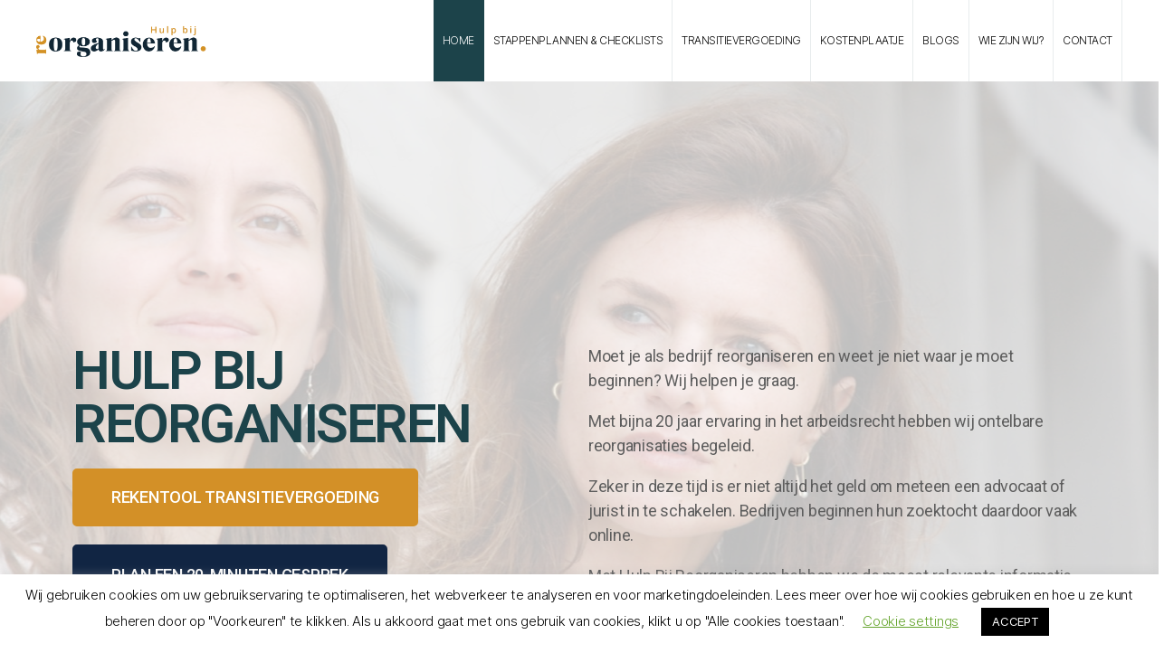

--- FILE ---
content_type: text/html; charset=UTF-8
request_url: https://hulpbijreorganiseren.nl/
body_size: 12673
content:
<!DOCTYPE html>

<html class="no-js" lang="nl">

	<head>

		<meta charset="UTF-8">
		<meta name="viewport" content="width=device-width, initial-scale=1.0" >

		<link rel="profile" href="https://gmpg.org/xfn/11">

		
	<!-- This site is optimized with the Yoast SEO plugin v15.0 - https://yoast.com/wordpress/plugins/seo/ -->
	<title>HOME - Hulp bij Reorganisatie | hulpbijreorganiseren.nl</title>
	<meta name="robots" content="index, follow, max-snippet:-1, max-image-preview:large, max-video-preview:-1" />
	<link rel="canonical" href="https://hulpbijreorganiseren.nl/" />
	<meta property="og:locale" content="nl_NL" />
	<meta property="og:type" content="website" />
	<meta property="og:title" content="HOME - Hulp bij Reorganisatie | hulpbijreorganiseren.nl" />
	<meta property="og:description" content="HULP BIJ REORGANISEREN REKENTOOL TRANSITIEVERGOEDING PLAN EEN 20-MINUTEN GESPREK Moet je als bedrijf reorganiseren en weet je niet waar je moet beginnen? Wij helpen je graag. Met bijna 20 jaar ervaring in het arbeidsrecht hebben wij ontelbare reorganisaties begeleid. Zeker in deze tijd is er niet altijd het geld om meteen een advocaat of jurist [&hellip;]" />
	<meta property="og:url" content="https://hulpbijreorganiseren.nl/" />
	<meta property="og:site_name" content="Hulp bij Reorganisatie | hulpbijreorganiseren.nl" />
	<meta property="article:modified_time" content="2020-10-08T16:43:16+00:00" />
	<meta property="og:image" content="https://hulpbijreorganiseren.nl/wp-content/uploads/2020/08/image-L-1024x685.jpeg" />
	<meta name="twitter:card" content="summary_large_image" />
	<script type="application/ld+json" class="yoast-schema-graph">{"@context":"https://schema.org","@graph":[{"@type":"Organization","@id":"https://hulpbijreorganiseren.nl/#organization","name":"HULPBIJREORGANISEREN","url":"https://hulpbijreorganiseren.nl/","sameAs":[],"logo":{"@type":"ImageObject","@id":"https://hulpbijreorganiseren.nl/#logo","inLanguage":"nl","url":"https://hulpbijreorganiseren.nl/wp-content/uploads/2020/09/Full_colour-copy.png","width":2797,"height":456,"caption":"HULPBIJREORGANISEREN"},"image":{"@id":"https://hulpbijreorganiseren.nl/#logo"}},{"@type":"WebSite","@id":"https://hulpbijreorganiseren.nl/#website","url":"https://hulpbijreorganiseren.nl/","name":"Hulp bij Reorganisatie | hulpbijreorganiseren.nl","description":"","publisher":{"@id":"https://hulpbijreorganiseren.nl/#organization"},"potentialAction":[{"@type":"SearchAction","target":"https://hulpbijreorganiseren.nl/?s={search_term_string}","query-input":"required name=search_term_string"}],"inLanguage":"nl"},{"@type":"ImageObject","@id":"https://hulpbijreorganiseren.nl/#primaryimage","inLanguage":"nl","url":"https://hulpbijreorganiseren.nl/wp-content/uploads/2020/08/image-L.jpeg","width":2295,"height":1536},{"@type":"WebPage","@id":"https://hulpbijreorganiseren.nl/#webpage","url":"https://hulpbijreorganiseren.nl/","name":"HOME - Hulp bij Reorganisatie | hulpbijreorganiseren.nl","isPartOf":{"@id":"https://hulpbijreorganiseren.nl/#website"},"about":{"@id":"https://hulpbijreorganiseren.nl/#organization"},"primaryImageOfPage":{"@id":"https://hulpbijreorganiseren.nl/#primaryimage"},"datePublished":"2020-07-01T10:10:41+00:00","dateModified":"2020-10-08T16:43:16+00:00","inLanguage":"nl","potentialAction":[{"@type":"ReadAction","target":["https://hulpbijreorganiseren.nl/"]}]}]}</script>
	<!-- / Yoast SEO plugin. -->


<link rel='dns-prefetch' href='//s.w.org' />
<link rel="alternate" type="application/rss+xml" title="Hulp bij Reorganisatie | hulpbijreorganiseren.nl &raquo; Feed" href="https://hulpbijreorganiseren.nl/feed/" />
<link rel="alternate" type="application/rss+xml" title="Hulp bij Reorganisatie | hulpbijreorganiseren.nl &raquo; Reactiesfeed" href="https://hulpbijreorganiseren.nl/comments/feed/" />
		<script>
			window._wpemojiSettings = {"baseUrl":"https:\/\/s.w.org\/images\/core\/emoji\/13.0.0\/72x72\/","ext":".png","svgUrl":"https:\/\/s.w.org\/images\/core\/emoji\/13.0.0\/svg\/","svgExt":".svg","source":{"concatemoji":"https:\/\/hulpbijreorganiseren.nl\/wp-includes\/js\/wp-emoji-release.min.js?ver=5.5.17"}};
			!function(e,a,t){var n,r,o,i=a.createElement("canvas"),p=i.getContext&&i.getContext("2d");function s(e,t){var a=String.fromCharCode;p.clearRect(0,0,i.width,i.height),p.fillText(a.apply(this,e),0,0);e=i.toDataURL();return p.clearRect(0,0,i.width,i.height),p.fillText(a.apply(this,t),0,0),e===i.toDataURL()}function c(e){var t=a.createElement("script");t.src=e,t.defer=t.type="text/javascript",a.getElementsByTagName("head")[0].appendChild(t)}for(o=Array("flag","emoji"),t.supports={everything:!0,everythingExceptFlag:!0},r=0;r<o.length;r++)t.supports[o[r]]=function(e){if(!p||!p.fillText)return!1;switch(p.textBaseline="top",p.font="600 32px Arial",e){case"flag":return s([127987,65039,8205,9895,65039],[127987,65039,8203,9895,65039])?!1:!s([55356,56826,55356,56819],[55356,56826,8203,55356,56819])&&!s([55356,57332,56128,56423,56128,56418,56128,56421,56128,56430,56128,56423,56128,56447],[55356,57332,8203,56128,56423,8203,56128,56418,8203,56128,56421,8203,56128,56430,8203,56128,56423,8203,56128,56447]);case"emoji":return!s([55357,56424,8205,55356,57212],[55357,56424,8203,55356,57212])}return!1}(o[r]),t.supports.everything=t.supports.everything&&t.supports[o[r]],"flag"!==o[r]&&(t.supports.everythingExceptFlag=t.supports.everythingExceptFlag&&t.supports[o[r]]);t.supports.everythingExceptFlag=t.supports.everythingExceptFlag&&!t.supports.flag,t.DOMReady=!1,t.readyCallback=function(){t.DOMReady=!0},t.supports.everything||(n=function(){t.readyCallback()},a.addEventListener?(a.addEventListener("DOMContentLoaded",n,!1),e.addEventListener("load",n,!1)):(e.attachEvent("onload",n),a.attachEvent("onreadystatechange",function(){"complete"===a.readyState&&t.readyCallback()})),(n=t.source||{}).concatemoji?c(n.concatemoji):n.wpemoji&&n.twemoji&&(c(n.twemoji),c(n.wpemoji)))}(window,document,window._wpemojiSettings);
		</script>
		<style>
img.wp-smiley,
img.emoji {
	display: inline !important;
	border: none !important;
	box-shadow: none !important;
	height: 1em !important;
	width: 1em !important;
	margin: 0 .07em !important;
	vertical-align: -0.1em !important;
	background: none !important;
	padding: 0 !important;
}
</style>
	<link rel='stylesheet' id='wp-block-library-css'  href='https://hulpbijreorganiseren.nl/wp-includes/css/dist/block-library/style.min.css?ver=5.5.17' media='all' />
<link rel='stylesheet' id='cookie-law-info-css'  href='https://hulpbijreorganiseren.nl/wp-content/plugins/cookie-law-info/public/css/cookie-law-info-public.css?ver=1.9.1' media='all' />
<link rel='stylesheet' id='cookie-law-info-gdpr-css'  href='https://hulpbijreorganiseren.nl/wp-content/plugins/cookie-law-info/public/css/cookie-law-info-gdpr.css?ver=1.9.1' media='all' />
<link rel='stylesheet' id='chld_thm_cfg_parent-css'  href='https://hulpbijreorganiseren.nl/wp-content/themes/twentytwenty/style.css?ver=5.5.17' media='all' />
<link rel='stylesheet' id='twentytwenty-style-css'  href='https://hulpbijreorganiseren.nl/wp-content/themes/twentytwenty-child/style.css?ver=1.5.1600852444' media='all' />
<link rel='stylesheet' id='twentytwenty-print-style-css'  href='https://hulpbijreorganiseren.nl/wp-content/themes/twentytwenty/print.css?ver=1.5.1600852444' media='print' />
<link rel='stylesheet' id='elementor-icons-css'  href='https://hulpbijreorganiseren.nl/wp-content/plugins/elementor/assets/lib/eicons/css/elementor-icons.min.css?ver=5.9.1' media='all' />
<link rel='stylesheet' id='elementor-animations-css'  href='https://hulpbijreorganiseren.nl/wp-content/plugins/elementor/assets/lib/animations/animations.min.css?ver=3.0.11' media='all' />
<link rel='stylesheet' id='elementor-frontend-legacy-css'  href='https://hulpbijreorganiseren.nl/wp-content/plugins/elementor/assets/css/frontend-legacy.min.css?ver=3.0.11' media='all' />
<link rel='stylesheet' id='elementor-frontend-css'  href='https://hulpbijreorganiseren.nl/wp-content/plugins/elementor/assets/css/frontend.min.css?ver=3.0.11' media='all' />
<link rel='stylesheet' id='elementor-post-8-css'  href='https://hulpbijreorganiseren.nl/wp-content/uploads/elementor/css/post-8.css?ver=1601542089' media='all' />
<link rel='stylesheet' id='elementor-global-css'  href='https://hulpbijreorganiseren.nl/wp-content/uploads/elementor/css/global.css?ver=1601542089' media='all' />
<link rel='stylesheet' id='elementor-post-6-css'  href='https://hulpbijreorganiseren.nl/wp-content/uploads/elementor/css/post-6.css?ver=1602175495' media='all' />
<link rel='stylesheet' id='google-fonts-1-css'  href='https://fonts.googleapis.com/css?family=Roboto%3A100%2C100italic%2C200%2C200italic%2C300%2C300italic%2C400%2C400italic%2C500%2C500italic%2C600%2C600italic%2C700%2C700italic%2C800%2C800italic%2C900%2C900italic%7CRoboto+Slab%3A100%2C100italic%2C200%2C200italic%2C300%2C300italic%2C400%2C400italic%2C500%2C500italic%2C600%2C600italic%2C700%2C700italic%2C800%2C800italic%2C900%2C900italic%7CPoppins%3A100%2C100italic%2C200%2C200italic%2C300%2C300italic%2C400%2C400italic%2C500%2C500italic%2C600%2C600italic%2C700%2C700italic%2C800%2C800italic%2C900%2C900italic%7COpen+Sans%3A100%2C100italic%2C200%2C200italic%2C300%2C300italic%2C400%2C400italic%2C500%2C500italic%2C600%2C600italic%2C700%2C700italic%2C800%2C800italic%2C900%2C900italic&#038;ver=5.5.17' media='all' />
<script src='https://hulpbijreorganiseren.nl/wp-includes/js/jquery/jquery.js?ver=1.12.4-wp' id='jquery-core-js'></script>
<script id='cookie-law-info-js-extra'>
var Cli_Data = {"nn_cookie_ids":[],"cookielist":[],"ccpaEnabled":"","ccpaRegionBased":"","ccpaBarEnabled":"","ccpaType":"gdpr","js_blocking":"","custom_integration":"","triggerDomRefresh":""};
var cli_cookiebar_settings = {"animate_speed_hide":"500","animate_speed_show":"500","background":"#FFF","border":"#b1a6a6c2","border_on":"","button_1_button_colour":"#000","button_1_button_hover":"#000000","button_1_link_colour":"#fff","button_1_as_button":"1","button_1_new_win":"","button_2_button_colour":"#333","button_2_button_hover":"#292929","button_2_link_colour":"#444","button_2_as_button":"","button_2_hidebar":"","button_3_button_colour":"#000","button_3_button_hover":"#000000","button_3_link_colour":"#fff","button_3_as_button":"1","button_3_new_win":"","button_4_button_colour":"#000","button_4_button_hover":"#000000","button_4_link_colour":"#62a329","button_4_as_button":"","font_family":"inherit","header_fix":"","notify_animate_hide":"1","notify_animate_show":"","notify_div_id":"#cookie-law-info-bar","notify_position_horizontal":"right","notify_position_vertical":"bottom","scroll_close":"","scroll_close_reload":"","accept_close_reload":"","reject_close_reload":"","showagain_tab":"1","showagain_background":"#fff","showagain_border":"#000","showagain_div_id":"#cookie-law-info-again","showagain_x_position":"100px","text":"#000","show_once_yn":"","show_once":"10000","logging_on":"","as_popup":"","popup_overlay":"1","bar_heading_text":"","cookie_bar_as":"banner","popup_showagain_position":"bottom-right","widget_position":"left"};
var log_object = {"ajax_url":"https:\/\/hulpbijreorganiseren.nl\/wp-admin\/admin-ajax.php"};
</script>
<script src='https://hulpbijreorganiseren.nl/wp-content/plugins/cookie-law-info/public/js/cookie-law-info-public.js?ver=1.9.1' id='cookie-law-info-js'></script>
<script src='https://hulpbijreorganiseren.nl/wp-content/themes/twentytwenty/assets/js/index.js?ver=1.5.1600852444' id='twentytwenty-js-js' async></script>
<link rel="https://api.w.org/" href="https://hulpbijreorganiseren.nl/wp-json/" /><link rel="alternate" type="application/json" href="https://hulpbijreorganiseren.nl/wp-json/wp/v2/pages/6" /><link rel="EditURI" type="application/rsd+xml" title="RSD" href="https://hulpbijreorganiseren.nl/xmlrpc.php?rsd" />
<link rel="wlwmanifest" type="application/wlwmanifest+xml" href="https://hulpbijreorganiseren.nl/wp-includes/wlwmanifest.xml" /> 
<meta name="generator" content="WordPress 5.5.17" />
<link rel='shortlink' href='https://hulpbijreorganiseren.nl/' />
<link rel="alternate" type="application/json+oembed" href="https://hulpbijreorganiseren.nl/wp-json/oembed/1.0/embed?url=https%3A%2F%2Fhulpbijreorganiseren.nl%2F" />
<link rel="alternate" type="text/xml+oembed" href="https://hulpbijreorganiseren.nl/wp-json/oembed/1.0/embed?url=https%3A%2F%2Fhulpbijreorganiseren.nl%2F&#038;format=xml" />
	<script>document.documentElement.className = document.documentElement.className.replace( 'no-js', 'js' );</script>
	<style id="custom-background-css">
body.custom-background { background-color: #ffffff; }
</style>
	<link rel="icon" href="https://hulpbijreorganiseren.nl/wp-content/uploads/2020/10/cropped-pictogram-32x32.png" sizes="32x32" />
<link rel="icon" href="https://hulpbijreorganiseren.nl/wp-content/uploads/2020/10/cropped-pictogram-192x192.png" sizes="192x192" />
<link rel="apple-touch-icon" href="https://hulpbijreorganiseren.nl/wp-content/uploads/2020/10/cropped-pictogram-180x180.png" />
<meta name="msapplication-TileImage" content="https://hulpbijreorganiseren.nl/wp-content/uploads/2020/10/cropped-pictogram-270x270.png" />
		<!-- Global site tag (gtag.js) - Google Analytics -->
		<script async src="https://www.googletagmanager.com/gtag/js?id=UA-179614207-1"></script>
		<script>
		  window.dataLayer = window.dataLayer || [];
		  function gtag(){dataLayer.push(arguments);}
		  gtag('js', new Date());

		  gtag('config', 'UA-179614207-1');
		</script>
	</head>

	<body data-rsssl=1 class="home page-template page-template-elementor_header_footer page page-id-6 custom-background wp-custom-logo wp-embed-responsive singular missing-post-thumbnail has-no-pagination not-showing-comments show-avatars elementor_header_footer footer-top-hidden reduced-spacing elementor-default elementor-template-full-width elementor-kit-8 elementor-page elementor-page-6">

		<a class="skip-link screen-reader-text" href="#site-content">Overslaan naar de inhoud</a>
		<header id="site-header" class="header-footer-group" role="banner">

			<div class="header-inner section-inner">

				<div class="header-titles-wrapper">

					
					<div class="header-titles">

						<div class="site-logo faux-heading"><a href="https://hulpbijreorganiseren.nl/" class="custom-logo-link" rel="home" aria-current="page"><img width="2797" height="456" src="https://hulpbijreorganiseren.nl/wp-content/uploads/2020/09/cropped-Full_colour-copy.png" class="custom-logo" alt="Hulp bij Reorganisatie | hulpbijreorganiseren.nl" srcset="https://hulpbijreorganiseren.nl/wp-content/uploads/2020/09/cropped-Full_colour-copy.png 2797w, https://hulpbijreorganiseren.nl/wp-content/uploads/2020/09/cropped-Full_colour-copy-300x49.png 300w, https://hulpbijreorganiseren.nl/wp-content/uploads/2020/09/cropped-Full_colour-copy-1024x167.png 1024w, https://hulpbijreorganiseren.nl/wp-content/uploads/2020/09/cropped-Full_colour-copy-768x125.png 768w, https://hulpbijreorganiseren.nl/wp-content/uploads/2020/09/cropped-Full_colour-copy-1536x250.png 1536w, https://hulpbijreorganiseren.nl/wp-content/uploads/2020/09/cropped-Full_colour-copy-2048x334.png 2048w, https://hulpbijreorganiseren.nl/wp-content/uploads/2020/09/cropped-Full_colour-copy-1200x196.png 1200w, https://hulpbijreorganiseren.nl/wp-content/uploads/2020/09/cropped-Full_colour-copy-1980x323.png 1980w" sizes="(max-width: 2797px) 100vw, 2797px" /></a><span class="screen-reader-text">Hulp bij Reorganisatie | hulpbijreorganiseren.nl</span></div>
					</div><!-- .header-titles -->

					<button class="toggle nav-toggle mobile-nav-toggle" data-toggle-target=".menu-modal"  data-toggle-body-class="showing-menu-modal" aria-expanded="false" data-set-focus=".close-nav-toggle">
						<span class="toggle-inner">
							<span class="toggle-icon">
								<svg class="svg-icon" aria-hidden="true" role="img" focusable="false" xmlns="http://www.w3.org/2000/svg" width="26" height="7" viewBox="0 0 26 7"><path fill-rule="evenodd" d="M332.5,45 C330.567003,45 329,43.4329966 329,41.5 C329,39.5670034 330.567003,38 332.5,38 C334.432997,38 336,39.5670034 336,41.5 C336,43.4329966 334.432997,45 332.5,45 Z M342,45 C340.067003,45 338.5,43.4329966 338.5,41.5 C338.5,39.5670034 340.067003,38 342,38 C343.932997,38 345.5,39.5670034 345.5,41.5 C345.5,43.4329966 343.932997,45 342,45 Z M351.5,45 C349.567003,45 348,43.4329966 348,41.5 C348,39.5670034 349.567003,38 351.5,38 C353.432997,38 355,39.5670034 355,41.5 C355,43.4329966 353.432997,45 351.5,45 Z" transform="translate(-329 -38)" /></svg>							</span>
							<span class="toggle-text">Menu</span>
						</span>
					</button><!-- .nav-toggle -->

				</div><!-- .header-titles-wrapper -->

				<div class="header-navigation-wrapper">

					
							<nav class="primary-menu-wrapper" aria-label="Horizontal" role="navigation">

								<ul class="primary-menu reset-list-style">

								<li id="menu-item-28" class="menu-item menu-item-type-post_type menu-item-object-page menu-item-home current-menu-item page_item page-item-6 current_page_item menu-item-28"><a href="https://hulpbijreorganiseren.nl/" aria-current="page">HOME</a></li>
<li id="menu-item-27" class="menu-item menu-item-type-post_type menu-item-object-page menu-item-27"><a href="https://hulpbijreorganiseren.nl/stappenplan/">STAPPENPLANNEN &#038; CHECKLISTS</a></li>
<li id="menu-item-543" class="menu-item menu-item-type-post_type menu-item-object-page menu-item-543"><a href="https://hulpbijreorganiseren.nl/transitievergoeding/">TRANSITIEVERGOEDING</a></li>
<li id="menu-item-25" class="menu-item menu-item-type-post_type menu-item-object-page menu-item-25"><a href="https://hulpbijreorganiseren.nl/kostenplaatje/">KOSTENPLAATJE</a></li>
<li id="menu-item-24" class="menu-item menu-item-type-post_type menu-item-object-page menu-item-24"><a href="https://hulpbijreorganiseren.nl/blogs-vlogs/">BLOGS</a></li>
<li id="menu-item-23" class="menu-item menu-item-type-post_type menu-item-object-page menu-item-23"><a href="https://hulpbijreorganiseren.nl/wie-zijn-wij/">WIE ZIJN WIJ?</a></li>
<li id="menu-item-97" class="menu-item menu-item-type-post_type menu-item-object-page menu-item-97"><a href="https://hulpbijreorganiseren.nl/contact/">contact</a></li>

								</ul>

							</nav><!-- .primary-menu-wrapper -->

						
				</div><!-- .header-navigation-wrapper -->

			</div><!-- .header-inner -->

			
		</header><!-- #site-header -->

		
<div class="menu-modal cover-modal header-footer-group" data-modal-target-string=".menu-modal">

	<div class="menu-modal-inner modal-inner">

		<div class="menu-wrapper section-inner">

			<div class="menu-top">

				<button class="toggle close-nav-toggle fill-children-current-color" data-toggle-target=".menu-modal" data-toggle-body-class="showing-menu-modal" aria-expanded="false" data-set-focus=".menu-modal">
					<span class="toggle-text">Menu sluiten</span>
					<svg class="svg-icon" aria-hidden="true" role="img" focusable="false" xmlns="http://www.w3.org/2000/svg" width="16" height="16" viewBox="0 0 16 16"><polygon fill="" fill-rule="evenodd" points="6.852 7.649 .399 1.195 1.445 .149 7.899 6.602 14.352 .149 15.399 1.195 8.945 7.649 15.399 14.102 14.352 15.149 7.899 8.695 1.445 15.149 .399 14.102" /></svg>				</button><!-- .nav-toggle -->

				
					<nav class="mobile-menu" aria-label="Mobile" role="navigation">

						<ul class="modal-menu reset-list-style">

						<li class="menu-item menu-item-type-post_type menu-item-object-page menu-item-home current-menu-item page_item page-item-6 current_page_item menu-item-28"><div class="ancestor-wrapper"><a href="https://hulpbijreorganiseren.nl/" aria-current="page">HOME</a></div><!-- .ancestor-wrapper --></li>
<li class="menu-item menu-item-type-post_type menu-item-object-page menu-item-27"><div class="ancestor-wrapper"><a href="https://hulpbijreorganiseren.nl/stappenplan/">STAPPENPLANNEN &#038; CHECKLISTS</a></div><!-- .ancestor-wrapper --></li>
<li class="menu-item menu-item-type-post_type menu-item-object-page menu-item-543"><div class="ancestor-wrapper"><a href="https://hulpbijreorganiseren.nl/transitievergoeding/">TRANSITIEVERGOEDING</a></div><!-- .ancestor-wrapper --></li>
<li class="menu-item menu-item-type-post_type menu-item-object-page menu-item-25"><div class="ancestor-wrapper"><a href="https://hulpbijreorganiseren.nl/kostenplaatje/">KOSTENPLAATJE</a></div><!-- .ancestor-wrapper --></li>
<li class="menu-item menu-item-type-post_type menu-item-object-page menu-item-24"><div class="ancestor-wrapper"><a href="https://hulpbijreorganiseren.nl/blogs-vlogs/">BLOGS</a></div><!-- .ancestor-wrapper --></li>
<li class="menu-item menu-item-type-post_type menu-item-object-page menu-item-23"><div class="ancestor-wrapper"><a href="https://hulpbijreorganiseren.nl/wie-zijn-wij/">WIE ZIJN WIJ?</a></div><!-- .ancestor-wrapper --></li>
<li class="menu-item menu-item-type-post_type menu-item-object-page menu-item-97"><div class="ancestor-wrapper"><a href="https://hulpbijreorganiseren.nl/contact/">contact</a></div><!-- .ancestor-wrapper --></li>

						</ul>

					</nav>

					
			</div><!-- .menu-top -->

			<div class="menu-bottom">

				
			</div><!-- .menu-bottom -->

		</div><!-- .menu-wrapper -->

	</div><!-- .menu-modal-inner -->

</div><!-- .menu-modal -->
		<div data-elementor-type="wp-page" data-elementor-id="6" class="elementor elementor-6" data-elementor-settings="[]">
						<div class="elementor-inner">
							<div class="elementor-section-wrap">
							<section class="elementor-section elementor-top-section elementor-element elementor-element-28eb868 elementor-section-height-min-height elementor-section-boxed elementor-section-height-default elementor-section-items-middle" data-id="28eb868" data-element_type="section" data-settings="{&quot;background_background&quot;:&quot;classic&quot;}">
							<div class="elementor-background-overlay"></div>
							<div class="elementor-container elementor-column-gap-no">
							<div class="elementor-row">
					<div class="elementor-column elementor-col-100 elementor-top-column elementor-element elementor-element-de841e0" data-id="de841e0" data-element_type="column">
			<div class="elementor-column-wrap elementor-element-populated">
							<div class="elementor-widget-wrap">
						<section class="elementor-section elementor-inner-section elementor-element elementor-element-e0dcac7 elementor-section-boxed elementor-section-height-default elementor-section-height-default" data-id="e0dcac7" data-element_type="section">
						<div class="elementor-container elementor-column-gap-default">
							<div class="elementor-row">
					<div class="elementor-column elementor-col-50 elementor-inner-column elementor-element elementor-element-35c1f2b" data-id="35c1f2b" data-element_type="column">
			<div class="elementor-column-wrap elementor-element-populated">
							<div class="elementor-widget-wrap">
						<div class="elementor-element elementor-element-1395601 elementor-widget elementor-widget-heading" data-id="1395601" data-element_type="widget" data-widget_type="heading.default">
				<div class="elementor-widget-container">
			<h1 class="elementor-heading-title elementor-size-xxl">HULP BIJ REORGANISEREN</h1>		</div>
				</div>
				<div class="elementor-element elementor-element-39d2e33 elementor-align-left elementor-widget elementor-widget-button" data-id="39d2e33" data-element_type="widget" data-widget_type="button.default">
				<div class="elementor-widget-container">
					<div class="elementor-button-wrapper">
			<a href="/transitievergoeding/" class="elementor-button-link elementor-button elementor-size-lg elementor-animation-grow" role="button">
						<span class="elementor-button-content-wrapper">
						<span class="elementor-button-text">REKENTOOL TRANSITIEVERGOEDING</span>
		</span>
					</a>
		</div>
				</div>
				</div>
				<div class="elementor-element elementor-element-1c4dd81 elementor-widget elementor-widget-html" data-id="1c4dd81" data-element_type="widget" data-widget_type="html.default">
				<div class="elementor-widget-container">
			<link href="https://assets.calendly.com/assets/external/widget.css" rel="stylesheet">
<script src="https://assets.calendly.com/assets/external/widget.js" type="text/javascript"></script>
<a class="button-20-min" href="" onclick="Calendly.initPopupWidget({url: 'https://calendly.com/info-19823/15min'});return false;">PLAN EEN 20-MINUTEN GESPREK</a>		</div>
				</div>
						</div>
					</div>
		</div>
				<div class="elementor-column elementor-col-50 elementor-inner-column elementor-element elementor-element-2b9839f" data-id="2b9839f" data-element_type="column">
			<div class="elementor-column-wrap elementor-element-populated">
							<div class="elementor-widget-wrap">
						<div class="elementor-element elementor-element-b6baf91 elementor-widget elementor-widget-text-editor" data-id="b6baf91" data-element_type="widget" data-widget_type="text-editor.default">
				<div class="elementor-widget-container">
					<div class="elementor-text-editor elementor-clearfix"><p>Moet je als bedrijf reorganiseren en weet je niet waar je moet beginnen? Wij helpen je graag.</p><p>Met bijna 20 jaar ervaring in het arbeidsrecht hebben wij ontelbare reorganisaties begeleid.</p><p>Zeker in deze tijd is er niet altijd het geld om meteen een advocaat of jurist in te schakelen. Bedrijven beginnen hun zoektocht daardoor vaak online. </p><p>Met Hulp Bij Reorganiseren hebben we de meest relevante informatie gebundeld en omgezet in stappenplannen en korte blogs. Daarnaast bieden we bedrijven een gratis adviesgesprek van 20 minuten.</p></div>
				</div>
				</div>
						</div>
					</div>
		</div>
								</div>
					</div>
		</section>
						</div>
					</div>
		</div>
								</div>
					</div>
		</section>
				<section class="elementor-section elementor-top-section elementor-element elementor-element-e06681a elementor-section-boxed elementor-section-height-default elementor-section-height-default" data-id="e06681a" data-element_type="section" data-settings="{&quot;background_background&quot;:&quot;classic&quot;}">
						<div class="elementor-container elementor-column-gap-no">
							<div class="elementor-row">
					<div class="elementor-column elementor-col-100 elementor-top-column elementor-element elementor-element-be8bfd5" data-id="be8bfd5" data-element_type="column">
			<div class="elementor-column-wrap elementor-element-populated">
							<div class="elementor-widget-wrap">
						<div class="elementor-element elementor-element-e319f7a elementor-widget elementor-widget-spacer" data-id="e319f7a" data-element_type="widget" data-widget_type="spacer.default">
				<div class="elementor-widget-container">
					<div class="elementor-spacer">
			<div class="elementor-spacer-inner"></div>
		</div>
				</div>
				</div>
				<section class="elementor-section elementor-inner-section elementor-element elementor-element-5d14a60 blog-grid-homepage elementor-section-boxed elementor-section-height-default elementor-section-height-default" data-id="5d14a60" data-element_type="section">
						<div class="elementor-container elementor-column-gap-default">
							<div class="elementor-row">
					<div class="elementor-column elementor-col-25 elementor-inner-column elementor-element elementor-element-90fa8f6 elementor-invisible" data-id="90fa8f6" data-element_type="column" data-settings="{&quot;background_background&quot;:&quot;classic&quot;,&quot;animation&quot;:&quot;slideInUp&quot;}">
			<div class="elementor-column-wrap elementor-element-populated">
					<div class="elementor-background-overlay"></div>
							<div class="elementor-widget-wrap">
						<div class="elementor-element elementor-element-3d8a61c elementor-widget elementor-widget-image" data-id="3d8a61c" data-element_type="widget" data-widget_type="image.default">
				<div class="elementor-widget-container">
					<div class="elementor-image">
										<img width="580" height="388" src="https://hulpbijreorganiseren.nl/wp-content/uploads/2020/08/image-L-1024x685.jpeg" class="attachment-large size-large" alt="" loading="lazy" srcset="https://hulpbijreorganiseren.nl/wp-content/uploads/2020/08/image-L-1024x685.jpeg 1024w, https://hulpbijreorganiseren.nl/wp-content/uploads/2020/08/image-L-450x301.jpeg 450w, https://hulpbijreorganiseren.nl/wp-content/uploads/2020/08/image-L-600x402.jpeg 600w, https://hulpbijreorganiseren.nl/wp-content/uploads/2020/08/image-L-300x201.jpeg 300w, https://hulpbijreorganiseren.nl/wp-content/uploads/2020/08/image-L-768x514.jpeg 768w, https://hulpbijreorganiseren.nl/wp-content/uploads/2020/08/image-L-1536x1028.jpeg 1536w, https://hulpbijreorganiseren.nl/wp-content/uploads/2020/08/image-L-2048x1371.jpeg 2048w, https://hulpbijreorganiseren.nl/wp-content/uploads/2020/08/image-L-1200x803.jpeg 1200w, https://hulpbijreorganiseren.nl/wp-content/uploads/2020/08/image-L-1980x1325.jpeg 1980w" sizes="(max-width: 580px) 100vw, 580px" />											</div>
				</div>
				</div>
				<div class="elementor-element elementor-element-db7743e elementor-widget elementor-widget-spacer" data-id="db7743e" data-element_type="widget" data-widget_type="spacer.default">
				<div class="elementor-widget-container">
					<div class="elementor-spacer">
			<div class="elementor-spacer-inner"></div>
		</div>
				</div>
				</div>
				<div class="elementor-element elementor-element-67305f0 homepage-grid-titels elementor-widget elementor-widget-heading" data-id="67305f0" data-element_type="widget" data-widget_type="heading.default">
				<div class="elementor-widget-container">
			<h2 class="elementor-heading-title elementor-size-default">Stappenplannen & checklists</h2>		</div>
				</div>
				<div class="elementor-element elementor-element-ce8da07 elementor-widget elementor-widget-text-editor" data-id="ce8da07" data-element_type="widget" data-widget_type="text-editor.default">
				<div class="elementor-widget-container">
					<div class="elementor-text-editor elementor-clearfix"><p>Lees hier onze stappenplannen en checklists om succesvol te reorganiseren.</p></div>
				</div>
				</div>
				<div class="elementor-element elementor-element-a550192 elementor-widget elementor-widget-button" data-id="a550192" data-element_type="widget" data-widget_type="button.default">
				<div class="elementor-widget-container">
					<div class="elementor-button-wrapper">
			<a href="/stappenplan/" class="elementor-button-link elementor-button elementor-size-sm elementor-animation-grow" role="button">
						<span class="elementor-button-content-wrapper">
						<span class="elementor-button-text">LEES MEER...</span>
		</span>
					</a>
		</div>
				</div>
				</div>
						</div>
					</div>
		</div>
				<div class="elementor-column elementor-col-25 elementor-inner-column elementor-element elementor-element-a2a7f7e elementor-invisible" data-id="a2a7f7e" data-element_type="column" data-settings="{&quot;background_background&quot;:&quot;classic&quot;,&quot;animation&quot;:&quot;slideInUp&quot;}">
			<div class="elementor-column-wrap elementor-element-populated">
					<div class="elementor-background-overlay"></div>
							<div class="elementor-widget-wrap">
						<div class="elementor-element elementor-element-3b6d51a elementor-widget elementor-widget-image" data-id="3b6d51a" data-element_type="widget" data-widget_type="image.default">
				<div class="elementor-widget-container">
					<div class="elementor-image">
										<img width="580" height="388" src="https://hulpbijreorganiseren.nl/wp-content/uploads/2020/08/image-P-1024x685.jpeg" class="attachment-large size-large" alt="" loading="lazy" srcset="https://hulpbijreorganiseren.nl/wp-content/uploads/2020/08/image-P-1024x685.jpeg 1024w, https://hulpbijreorganiseren.nl/wp-content/uploads/2020/08/image-P-450x301.jpeg 450w, https://hulpbijreorganiseren.nl/wp-content/uploads/2020/08/image-P-600x402.jpeg 600w, https://hulpbijreorganiseren.nl/wp-content/uploads/2020/08/image-P-300x201.jpeg 300w, https://hulpbijreorganiseren.nl/wp-content/uploads/2020/08/image-P-768x514.jpeg 768w, https://hulpbijreorganiseren.nl/wp-content/uploads/2020/08/image-P-1536x1028.jpeg 1536w, https://hulpbijreorganiseren.nl/wp-content/uploads/2020/08/image-P-2048x1371.jpeg 2048w, https://hulpbijreorganiseren.nl/wp-content/uploads/2020/08/image-P-1200x803.jpeg 1200w, https://hulpbijreorganiseren.nl/wp-content/uploads/2020/08/image-P-1980x1325.jpeg 1980w" sizes="(max-width: 580px) 100vw, 580px" />											</div>
				</div>
				</div>
				<div class="elementor-element elementor-element-3047f83 elementor-widget elementor-widget-spacer" data-id="3047f83" data-element_type="widget" data-widget_type="spacer.default">
				<div class="elementor-widget-container">
					<div class="elementor-spacer">
			<div class="elementor-spacer-inner"></div>
		</div>
				</div>
				</div>
				<div class="elementor-element elementor-element-e9133ff homepage-grid-titels elementor-widget elementor-widget-heading" data-id="e9133ff" data-element_type="widget" data-widget_type="heading.default">
				<div class="elementor-widget-container">
			<h2 class="elementor-heading-title elementor-size-default">Blogs<br></h2>		</div>
				</div>
				<div class="elementor-element elementor-element-beabc3d elementor-widget elementor-widget-text-editor" data-id="beabc3d" data-element_type="widget" data-widget_type="text-editor.default">
				<div class="elementor-widget-container">
					<div class="elementor-text-editor elementor-clearfix"><p>Wees voorbereid en blijf op de hoogte van de laatste ontwikkelingen.</p></div>
				</div>
				</div>
				<div class="elementor-element elementor-element-1cb6ef8 elementor-widget elementor-widget-button" data-id="1cb6ef8" data-element_type="widget" data-widget_type="button.default">
				<div class="elementor-widget-container">
					<div class="elementor-button-wrapper">
			<a href="/blogs-vlogs/" class="elementor-button-link elementor-button elementor-size-sm elementor-animation-grow" role="button">
						<span class="elementor-button-content-wrapper">
						<span class="elementor-button-text">LEES MEER...</span>
		</span>
					</a>
		</div>
				</div>
				</div>
						</div>
					</div>
		</div>
				<div class="elementor-column elementor-col-25 elementor-inner-column elementor-element elementor-element-7399247 elementor-invisible" data-id="7399247" data-element_type="column" data-settings="{&quot;background_background&quot;:&quot;classic&quot;,&quot;animation&quot;:&quot;slideInUp&quot;}">
			<div class="elementor-column-wrap elementor-element-populated">
					<div class="elementor-background-overlay"></div>
							<div class="elementor-widget-wrap">
						<div class="elementor-element elementor-element-22e434b elementor-widget elementor-widget-image" data-id="22e434b" data-element_type="widget" data-widget_type="image.default">
				<div class="elementor-widget-container">
					<div class="elementor-image">
										<img width="580" height="366" src="https://hulpbijreorganiseren.nl/wp-content/uploads/2020/08/123-1024x647.png" class="attachment-large size-large" alt="" loading="lazy" srcset="https://hulpbijreorganiseren.nl/wp-content/uploads/2020/08/123-1024x647.png 1024w, https://hulpbijreorganiseren.nl/wp-content/uploads/2020/08/123-450x284.png 450w, https://hulpbijreorganiseren.nl/wp-content/uploads/2020/08/123-600x379.png 600w, https://hulpbijreorganiseren.nl/wp-content/uploads/2020/08/123-300x189.png 300w, https://hulpbijreorganiseren.nl/wp-content/uploads/2020/08/123-768x485.png 768w, https://hulpbijreorganiseren.nl/wp-content/uploads/2020/08/123-1200x758.png 1200w, https://hulpbijreorganiseren.nl/wp-content/uploads/2020/08/123.png 1536w" sizes="(max-width: 580px) 100vw, 580px" />											</div>
				</div>
				</div>
				<div class="elementor-element elementor-element-72bcaca elementor-widget elementor-widget-spacer" data-id="72bcaca" data-element_type="widget" data-widget_type="spacer.default">
				<div class="elementor-widget-container">
					<div class="elementor-spacer">
			<div class="elementor-spacer-inner"></div>
		</div>
				</div>
				</div>
				<div class="elementor-element elementor-element-05b77a1 homepage-grid-titels elementor-widget elementor-widget-heading" data-id="05b77a1" data-element_type="widget" data-widget_type="heading.default">
				<div class="elementor-widget-container">
			<h2 class="elementor-heading-title elementor-size-default">Kostenplaatje<br></h2>		</div>
				</div>
				<div class="elementor-element elementor-element-6317f81 elementor-widget elementor-widget-text-editor" data-id="6317f81" data-element_type="widget" data-widget_type="text-editor.default">
				<div class="elementor-widget-container">
					<div class="elementor-text-editor elementor-clearfix"><p>Een reorganisatie kost geld. Met welke kosten moet je rekening houden?</p></div>
				</div>
				</div>
				<div class="elementor-element elementor-element-7838768 elementor-widget elementor-widget-button" data-id="7838768" data-element_type="widget" data-widget_type="button.default">
				<div class="elementor-widget-container">
					<div class="elementor-button-wrapper">
			<a href="/kostenplaatje/" class="elementor-button-link elementor-button elementor-size-sm elementor-animation-grow" role="button">
						<span class="elementor-button-content-wrapper">
						<span class="elementor-button-text">LEES MEER...</span>
		</span>
					</a>
		</div>
				</div>
				</div>
						</div>
					</div>
		</div>
				<div class="elementor-column elementor-col-25 elementor-inner-column elementor-element elementor-element-2d4ff75 elementor-invisible" data-id="2d4ff75" data-element_type="column" data-settings="{&quot;animation&quot;:&quot;slideInUp&quot;,&quot;background_background&quot;:&quot;classic&quot;}">
			<div class="elementor-column-wrap elementor-element-populated">
					<div class="elementor-background-overlay"></div>
							<div class="elementor-widget-wrap">
						<div class="elementor-element elementor-element-df1ae77 elementor-widget elementor-widget-heading" data-id="df1ae77" data-element_type="widget" data-widget_type="heading.default">
				<div class="elementor-widget-container">
			<h2 class="elementor-heading-title elementor-size-default">meld je aan voor de Nieuwsbrief</h2>		</div>
				</div>
				<div class="elementor-element elementor-element-897b8b3 elementor-widget elementor-widget-shortcode" data-id="897b8b3" data-element_type="widget" data-widget_type="shortcode.default">
				<div class="elementor-widget-container">
					<div class="elementor-shortcode"><script>(function() {
	window.mc4wp = window.mc4wp || {
		listeners: [],
		forms: {
			on: function(evt, cb) {
				window.mc4wp.listeners.push(
					{
						event   : evt,
						callback: cb
					}
				);
			}
		}
	}
})();
</script><!-- Mailchimp for WordPress v4.8.1 - https://wordpress.org/plugins/mailchimp-for-wp/ --><form id="mc4wp-form-1" class="mc4wp-form mc4wp-form-138" method="post" data-id="138" data-name="Nieuwsbrief" ><div class="mc4wp-form-fields"><p>
    <input type="email" name="EMAIL" placeholder="E-mailadres"
    required="">
</p>
<p>
    <label>
        <input name="AGREE_TO_TERMS" type="checkbox" value="1" required=""> <a href="https://hulpbijreorganiseren.nl/privacy-statement/" target="_blank">Ik heb het privacy statement gelezen en ga ermee akkoord</a>
    </label>
</p>

<p>
    <input type="submit" value="Abonneer">
</p>
</div><label style="display: none !important;">Laat dit veld leeg als je een mens bent: <input type="text" name="_mc4wp_honeypot" value="" tabindex="-1" autocomplete="off" /></label><input type="hidden" name="_mc4wp_timestamp" value="1768805732" /><input type="hidden" name="_mc4wp_form_id" value="138" /><input type="hidden" name="_mc4wp_form_element_id" value="mc4wp-form-1" /><div class="mc4wp-response"></div></form><!-- / Mailchimp for WordPress Plugin --></div>
				</div>
				</div>
						</div>
					</div>
		</div>
								</div>
					</div>
		</section>
				<div class="elementor-element elementor-element-ae3c4f2 elementor-widget elementor-widget-spacer" data-id="ae3c4f2" data-element_type="widget" data-widget_type="spacer.default">
				<div class="elementor-widget-container">
					<div class="elementor-spacer">
			<div class="elementor-spacer-inner"></div>
		</div>
				</div>
				</div>
						</div>
					</div>
		</div>
								</div>
					</div>
		</section>
				<section class="elementor-section elementor-top-section elementor-element elementor-element-211e7ab elementor-section-boxed elementor-section-height-default elementor-section-height-default" data-id="211e7ab" data-element_type="section" data-settings="{&quot;background_background&quot;:&quot;classic&quot;,&quot;shape_divider_top&quot;:&quot;pyramids&quot;}">
					<div class="elementor-shape elementor-shape-top" data-negative="false">
			<svg xmlns="http://www.w3.org/2000/svg" viewBox="0 0 1000 100" preserveAspectRatio="none">
	<path class="elementor-shape-fill" d="M761.9,44.1L643.1,27.2L333.8,98L0,3.8V0l1000,0v3.9"/>
</svg>		</div>
					<div class="elementor-container elementor-column-gap-default">
							<div class="elementor-row">
					<div class="elementor-column elementor-col-100 elementor-top-column elementor-element elementor-element-72aa3a3" data-id="72aa3a3" data-element_type="column">
			<div class="elementor-column-wrap elementor-element-populated">
							<div class="elementor-widget-wrap">
						<section class="elementor-section elementor-inner-section elementor-element elementor-element-df3b251 elementor-section-boxed elementor-section-height-default elementor-section-height-default" data-id="df3b251" data-element_type="section">
						<div class="elementor-container elementor-column-gap-default">
							<div class="elementor-row">
					<div class="elementor-column elementor-col-100 elementor-inner-column elementor-element elementor-element-51eeb10" data-id="51eeb10" data-element_type="column">
			<div class="elementor-column-wrap elementor-element-populated">
							<div class="elementor-widget-wrap">
						<div class="elementor-element elementor-element-2d09f23 elementor-widget elementor-widget-spacer" data-id="2d09f23" data-element_type="widget" data-widget_type="spacer.default">
				<div class="elementor-widget-container">
					<div class="elementor-spacer">
			<div class="elementor-spacer-inner"></div>
		</div>
				</div>
				</div>
				<div class="elementor-element elementor-element-c4e2d74 elementor-widget elementor-widget-heading" data-id="c4e2d74" data-element_type="widget" data-widget_type="heading.default">
				<div class="elementor-widget-container">
			<span class="elementor-heading-title elementor-size-default">BLOGS</span>		</div>
				</div>
						</div>
					</div>
		</div>
								</div>
					</div>
		</section>
				<div class="elementor-element elementor-element-94ffbfc elementor-widget elementor-widget-heading" data-id="94ffbfc" data-element_type="widget" data-widget_type="heading.default">
				<div class="elementor-widget-container">
			<div class="elementor-heading-title elementor-size-large">VERGEET NIET TE ABONNEREN EN BLIJF OP DE HOOGTE</div>		</div>
				</div>
				<section class="elementor-section elementor-inner-section elementor-element elementor-element-9bd76c9 elementor-section-boxed elementor-section-height-default elementor-section-height-default" data-id="9bd76c9" data-element_type="section">
						<div class="elementor-container elementor-column-gap-default">
							<div class="elementor-row">
					<div class="elementor-column elementor-col-50 elementor-inner-column elementor-element elementor-element-c37bd5b" data-id="c37bd5b" data-element_type="column">
			<div class="elementor-column-wrap elementor-element-populated">
							<div class="elementor-widget-wrap">
						<div class="elementor-element elementor-element-3aca2b4 elementor-widget elementor-widget-heading" data-id="3aca2b4" data-element_type="widget" data-widget_type="heading.default">
				<div class="elementor-widget-container">
			<h2 class="elementor-heading-title elementor-size-default">MEER TIPS &amp; INFORMATIE?</h2>		</div>
				</div>
				<div class="elementor-element elementor-element-3bdd32f elementor-widget elementor-widget-heading" data-id="3bdd32f" data-element_type="widget" data-widget_type="heading.default">
				<div class="elementor-widget-container">
			<div class="elementor-heading-title elementor-size-large">Bekijk dan hier onze blogs</div>		</div>
				</div>
				<div class="elementor-element elementor-element-5614333 elementor-widget elementor-widget-button" data-id="5614333" data-element_type="widget" data-widget_type="button.default">
				<div class="elementor-widget-container">
					<div class="elementor-button-wrapper">
			<a href="https://hulpbijreorganiseren.nl/blogs-vlogs/" class="elementor-button-link elementor-button elementor-size-xl elementor-animation-grow" role="button">
						<span class="elementor-button-content-wrapper">
						<span class="elementor-button-text">GA NAAR ONZE BLOGS</span>
		</span>
					</a>
		</div>
				</div>
				</div>
						</div>
					</div>
		</div>
				<div class="elementor-column elementor-col-50 elementor-inner-column elementor-element elementor-element-f54ee9d" data-id="f54ee9d" data-element_type="column">
			<div class="elementor-column-wrap elementor-element-populated">
							<div class="elementor-widget-wrap">
						<div class="elementor-element elementor-element-56aa5ae elementor-widget elementor-widget-image" data-id="56aa5ae" data-element_type="widget" data-widget_type="image.default">
				<div class="elementor-widget-container">
					<div class="elementor-image">
										<img width="580" height="282" src="https://hulpbijreorganiseren.nl/wp-content/uploads/2020/07/teamwork-brainstorming-meeting-new-startup-project-workplace_2034-1617.jpg" class="attachment-large size-large" alt="" loading="lazy" srcset="https://hulpbijreorganiseren.nl/wp-content/uploads/2020/07/teamwork-brainstorming-meeting-new-startup-project-workplace_2034-1617.jpg 626w, https://hulpbijreorganiseren.nl/wp-content/uploads/2020/07/teamwork-brainstorming-meeting-new-startup-project-workplace_2034-1617-450x219.jpg 450w, https://hulpbijreorganiseren.nl/wp-content/uploads/2020/07/teamwork-brainstorming-meeting-new-startup-project-workplace_2034-1617-600x291.jpg 600w, https://hulpbijreorganiseren.nl/wp-content/uploads/2020/07/teamwork-brainstorming-meeting-new-startup-project-workplace_2034-1617-300x146.jpg 300w" sizes="(max-width: 580px) 100vw, 580px" />											</div>
				</div>
				</div>
						</div>
					</div>
		</div>
								</div>
					</div>
		</section>
				<div class="elementor-element elementor-element-350060d elementor-widget elementor-widget-spacer" data-id="350060d" data-element_type="widget" data-widget_type="spacer.default">
				<div class="elementor-widget-container">
					<div class="elementor-spacer">
			<div class="elementor-spacer-inner"></div>
		</div>
				</div>
				</div>
						</div>
					</div>
		</div>
								</div>
					</div>
		</section>
						</div>
						</div>
					</div>
					<footer id="site-footer" role="contentinfo" class="header-footer-group">

				<div class="footer-inner">

					<h4>WIE ZIJN WIJ?</h4>

					<div class="footer-blok">

						<div class="blok">
							<div class="image nadia"></div>
							<div class="info-hulpbij">
								<span class="titel">Nadia</span>
								<div class="wrap"><span class="lees-meer"><a href="/wie-zijn-wij/">Lees meer...</a></span></div>
								<a class="link-li" href="https://nl.linkedin.com/in/nadia-adnani-ab007632" target="blank"><span class="linkedin"></span></a>
							</div>
						</div>
						<div class="blok">
							<div class="image kim"></div>
							<div class="info-hulpbij">
								<span class="titel">Kim</span>
								<div class="wrap"><span class="lees-meer"><a href="/wie-zijn-wij/">Lees meer...</a></span></div>
								<a class="link-li" href="https://www.linkedin.com/in/kimdeelen/" target="blank"><span class="linkedin"></span></a>
							</div>
						</div>
						<div class="blok">
							<div class="logo-footer"></div>
						</div>
					</div>

					<div class="footer-blok">
						<div class="blok">
							<h4 class="header-footer">LINKS </h4>
							<ul>
								<li>
									<a href="/">HOME</a>
								</li>
								<li>
									<a href="/stappenplan/">STAPPENPLAN & CHECKLISTS</a>
								</li>
								<li>
									<a href="/transitievergoeding/">TRANSITIEVERGOEDING</a>
								</li>
								<li>
									<a href="/kostenplaatje/">KOSTENPLAATJE</a>
								</li>
								<li>
									<a href="/blogs-vlogs/">BLOGS</a>
								</li>
								<li>
									<a href="/wie-zijn-wij/">WIE ZIJN WIJ</a>
								</li>
								<li>
									<a href="/contact/">CONTACT</a>
								</li>
							</ul>
						</div>
						<div class="blok">
							<h4 class="header-footer">SOCIAL MEDIA </h4>
							<a class="link-li" href="https://www.instagram.com/hulp.bij.reorganiseren.nl/?hl=nl" target="blank"><span class="instagram-social"></span></a>
							<a class="link-li" href="https://www.linkedin.com/company/hulp-bij-reorganiseren-nl/" target="blank"><span class="linkedin-social"></span></a>
						</div>
						<div class="blok">
						</div>
					</div>

					<div class="footer-legal">

						<a class="icon-1" href="/privacy-statement/">Privacy statement</a> <span class="divider-footer">|</span>
						<a class="icon-2" href="/contact/">Contact</a> <span class="divider-footer">|</span>
						<a class="icon-3" href="/wie-zijn-wij/">Wie zijn wij </a>

					</div>


				</div>
				<div class="post-footer">
					COPYRIGHT © 2020 HULPBIJREORGANISEREN.NL NETHERLANDS – ALL RIGHTS RESERVED | GEBOUWD DOOR <a href="https://www.digitmind.nl"> DIGITMIND.NL</a>
				</div>

			</footer><!-- #site-footer -->

		<!--googleoff: all--><div id="cookie-law-info-bar"><span>Wij gebruiken cookies om uw gebruikservaring te optimaliseren, het webverkeer te analyseren en voor marketingdoeleinden. Lees meer over hoe wij cookies gebruiken en hoe u ze kunt beheren door op "Voorkeuren" te klikken. Als u akkoord gaat met ons gebruik van cookies, klikt u op "Alle cookies toestaan".<a role='button' tabindex='0' class="cli_settings_button" style="margin:5px 20px 5px 20px;" >Cookie settings</a><a role='button' tabindex='0' data-cli_action="accept" id="cookie_action_close_header"  class="medium cli-plugin-button cli-plugin-main-button cookie_action_close_header cli_action_button" style="display:inline-block;  margin:5px; ">ACCEPT</a></span></div><div id="cookie-law-info-again" style="display:none;"><span id="cookie_hdr_showagain">Privacy & Cookies Policy</span></div><div class="cli-modal" id="cliSettingsPopup" tabindex="-1" role="dialog" aria-labelledby="cliSettingsPopup" aria-hidden="true">
  <div class="cli-modal-dialog" role="document">
    <div class="cli-modal-content cli-bar-popup">
      <button type="button" class="cli-modal-close" id="cliModalClose">
        <svg class="" viewBox="0 0 24 24"><path d="M19 6.41l-1.41-1.41-5.59 5.59-5.59-5.59-1.41 1.41 5.59 5.59-5.59 5.59 1.41 1.41 5.59-5.59 5.59 5.59 1.41-1.41-5.59-5.59z"></path><path d="M0 0h24v24h-24z" fill="none"></path></svg>
        <span class="wt-cli-sr-only">Sluiten</span>
      </button>
      <div class="cli-modal-body">
        <div class="cli-container-fluid cli-tab-container">
    <div class="cli-row">
        <div class="cli-col-12 cli-align-items-stretch cli-px-0">
            <div class="cli-privacy-overview">
                <h4>Privacy Overview</h4>                <div class="cli-privacy-content">
                    <div class="cli-privacy-content-text">This website uses cookies to improve your experience while you navigate through the website. Out of these cookies, the cookies that are categorized as necessary are stored on your browser as they are essential for the working of basic functionalities of the website. We also use third-party cookies that help us analyze and understand how you use this website. These cookies will be stored in your browser only with your consent. You also have the option to opt-out of these cookies. But opting out of some of these cookies may have an effect on your browsing experience.</div>
                </div>
                <a class="cli-privacy-readmore" data-readmore-text="Meer weergeven" data-readless-text="Minder weergeven"></a>            </div>
        </div>
        <div class="cli-col-12 cli-align-items-stretch cli-px-0 cli-tab-section-container">
                                                <div class="cli-tab-section">
                        <div class="cli-tab-header">
                            <a role="button" tabindex="0" class="cli-nav-link cli-settings-mobile" data-target="necessary" data-toggle="cli-toggle-tab">
                                Noodzakelijk                            </a>
                            <div class="wt-cli-necessary-checkbox">
                        <input type="checkbox" class="cli-user-preference-checkbox"  id="wt-cli-checkbox-necessary" data-id="checkbox-necessary" checked="checked"  />
                        <label class="form-check-label" for="wt-cli-checkbox-necessary">Noodzakelijk</label>
                    </div>
                    <span class="cli-necessary-caption">Altijd ingeschakeld</span>                         </div>
                        <div class="cli-tab-content">
                            <div class="cli-tab-pane cli-fade" data-id="necessary">
                                <p>Necessary cookies are absolutely essential for the website to function properly. This category only includes cookies that ensures basic functionalities and security features of the website. These cookies do not store any personal information.</p>
                            </div>
                        </div>
                    </div>
                                                <div class="cli-tab-section">
                        <div class="cli-tab-header">
                            <a role="button" tabindex="0" class="cli-nav-link cli-settings-mobile" data-target="non-necessary" data-toggle="cli-toggle-tab">
                                Niet-noodzakelijk                            </a>
                            <div class="cli-switch">
                        <input type="checkbox" id="wt-cli-checkbox-non-necessary" class="cli-user-preference-checkbox"  data-id="checkbox-non-necessary"  checked='checked' />
                        <label for="wt-cli-checkbox-non-necessary" class="cli-slider" data-cli-enable="Ingeschakeld" data-cli-disable="Uitgeschakeld"><span class="wt-cli-sr-only">Niet-noodzakelijk</span></label>
                    </div>                        </div>
                        <div class="cli-tab-content">
                            <div class="cli-tab-pane cli-fade" data-id="non-necessary">
                                <p>Any cookies that may not be particularly necessary for the website to function and is used specifically to collect user personal data via analytics, ads, other embedded contents are termed as non-necessary cookies. It is mandatory to procure user consent prior to running these cookies on your website.</p>
                            </div>
                        </div>
                    </div>
            
        </div>
    </div>
</div>
      </div>
    </div>
  </div>
</div>
<div class="cli-modal-backdrop cli-fade cli-settings-overlay"></div>
<div class="cli-modal-backdrop cli-fade cli-popupbar-overlay"></div>
<!--googleon: all-->    <script type="text/javascript">
        var templateUrl = 'https://hulpbijreorganiseren.nl';
        var post_id = '6';
    </script>
    <script>(function() {function maybePrefixUrlField() {
	if (this.value.trim() !== '' && this.value.indexOf('http') !== 0) {
		this.value = "http://" + this.value;
	}
}

var urlFields = document.querySelectorAll('.mc4wp-form input[type="url"]');
if (urlFields) {
	for (var j=0; j < urlFields.length; j++) {
		urlFields[j].addEventListener('blur', maybePrefixUrlField);
	}
}
})();</script><script src='https://hulpbijreorganiseren.nl/wp-includes/js/wp-embed.min.js?ver=5.5.17' id='wp-embed-js'></script>
<script src='https://hulpbijreorganiseren.nl/wp-content/plugins/srs-simple-hits-counter/js/srs_simple_hits_counter_js.js?ver=5.5.17' id='srs_simple_hits_counter_js-js'></script>
<script src='https://hulpbijreorganiseren.nl/wp-content/plugins/mailchimp-for-wp/assets/js/forms.min.js?ver=4.8.1' id='mc4wp-forms-api-js'></script>
<script src='https://hulpbijreorganiseren.nl/wp-content/plugins/elementor/assets/js/frontend-modules.min.js?ver=3.0.11' id='elementor-frontend-modules-js'></script>
<script src='https://hulpbijreorganiseren.nl/wp-includes/js/jquery/ui/position.min.js?ver=1.11.4' id='jquery-ui-position-js'></script>
<script src='https://hulpbijreorganiseren.nl/wp-content/plugins/elementor/assets/lib/dialog/dialog.min.js?ver=4.8.1' id='elementor-dialog-js'></script>
<script src='https://hulpbijreorganiseren.nl/wp-content/plugins/elementor/assets/lib/waypoints/waypoints.min.js?ver=4.0.2' id='elementor-waypoints-js'></script>
<script src='https://hulpbijreorganiseren.nl/wp-content/plugins/elementor/assets/lib/swiper/swiper.min.js?ver=5.3.6' id='swiper-js'></script>
<script src='https://hulpbijreorganiseren.nl/wp-content/plugins/elementor/assets/lib/share-link/share-link.min.js?ver=3.0.11' id='share-link-js'></script>
<script id='elementor-frontend-js-before'>
var elementorFrontendConfig = {"environmentMode":{"edit":false,"wpPreview":false},"i18n":{"shareOnFacebook":"Deel via Facebook","shareOnTwitter":"Deel via Twitter","pinIt":"Pin dit","download":"Downloaden","downloadImage":"Download afbeelding","fullscreen":"Volledig scherm","zoom":"Zoom","share":"Delen","playVideo":"Video afspelen","previous":"Vorige","next":"Volgende","close":"Sluiten"},"is_rtl":false,"breakpoints":{"xs":0,"sm":480,"md":768,"lg":1025,"xl":1440,"xxl":1600},"version":"3.0.11","is_static":false,"legacyMode":{"elementWrappers":true},"urls":{"assets":"https:\/\/hulpbijreorganiseren.nl\/wp-content\/plugins\/elementor\/assets\/"},"settings":{"page":[],"editorPreferences":[]},"kit":{"global_image_lightbox":"yes","lightbox_enable_counter":"yes","lightbox_enable_fullscreen":"yes","lightbox_enable_zoom":"yes","lightbox_enable_share":"yes","lightbox_title_src":"title","lightbox_description_src":"description"},"post":{"id":6,"title":"HOME%20-%20Hulp%20bij%20Reorganisatie%20%7C%20hulpbijreorganiseren.nl","excerpt":"","featuredImage":false}};
</script>
<script src='https://hulpbijreorganiseren.nl/wp-content/plugins/elementor/assets/js/frontend.min.js?ver=3.0.11' id='elementor-frontend-js'></script>
<script src='https://hulpbijreorganiseren.nl/wp-includes/js/underscore.min.js?ver=1.8.3' id='underscore-js'></script>
<script id='wp-util-js-extra'>
var _wpUtilSettings = {"ajax":{"url":"\/wp-admin\/admin-ajax.php"}};
</script>
<script src='https://hulpbijreorganiseren.nl/wp-includes/js/wp-util.min.js?ver=5.5.17' id='wp-util-js'></script>
<script id='wpforms-elementor-js-extra'>
var wpformsElementorVars = {"recaptcha_type":"v3"};
</script>
<script src='https://hulpbijreorganiseren.nl/wp-content/plugins/wpforms-lite/assets/js/integrations/elementor/frontend.min.js?ver=1.6.2.3' id='wpforms-elementor-js'></script>
	<script>
	/(trident|msie)/i.test(navigator.userAgent)&&document.getElementById&&window.addEventListener&&window.addEventListener("hashchange",function(){var t,e=location.hash.substring(1);/^[A-z0-9_-]+$/.test(e)&&(t=document.getElementById(e))&&(/^(?:a|select|input|button|textarea)$/i.test(t.tagName)||(t.tabIndex=-1),t.focus())},!1);
	</script>
	
	</body>
</html>


--- FILE ---
content_type: text/css
request_url: https://hulpbijreorganiseren.nl/wp-content/themes/twentytwenty-child/style.css?ver=1.5.1600852444
body_size: 2619
content:
/*
Theme Name: Twenty Twenty Child
Theme URI: https://wordpress.org/themes/twentytwenty/
Template: twentytwenty
Author: the WordPress team
Author URI: https://wordpress.org/
Description: Our default theme for 2020 is designed to take full advantage of the flexibility of the block editor. Organizations and businesses have the ability to create dynamic landing pages with endless layouts using the group and column blocks. The centered content column and fine-tuned typography also makes it perfect for traditional blogs. Complete editor styles give you a good idea of what your content will look like, even before you publish. You can give your site a personal touch by changing the background colors and the accent color in the Customizer. The colors of all elements on your site are automatically calculated based on the colors you pick, ensuring a high, accessible color contrast for your visitors.
Tags: blog,one-column,custom-background,custom-colors,custom-logo,custom-menu,editor-style,featured-images,footer-widgets,full-width-template,rtl-language-support,sticky-post,theme-options,threaded-comments,translation-ready,block-styles,wide-blocks,accessibility-ready
Version: 1.5.1600852444
Updated: 2020-09-23 09:14:04

*/
a {
  color:#e9c5b9;
}


#site-header {
  background: #fff;
}

.site-logo img {
  height:60px;
}

.header-inner {
  padding:0px;
}

ul.primary-menu {
  margin:0px !important;
}

ul.primary-menu li  {
  margin:0px;
}

ul.primary-menu li:not(last-child) a {
  border-right: 0.5px solid rgba(28, 67, 74, 0.1);
}

ul.primary-menu li.current-menu-item a {
  text-decoration: none;
  background:#1c434a !important;
  color:#fff !important;
}

ul.primary-menu a {
  padding:38px 15px;
  text-transform: uppercase;
  color:#000 !important;
  font-size:14px;
  font-weight:300;
  height:90px;
}

ul.primary-menu a:hover {
  background:#1c434a ;
  color:#fff !important;
  text-decoration: none;
}

#site-footer {
  margin-top:0px !important;
  background: #1c434a;
  padding-bottom: 0px;
}

.footer-inner {
  width:100%;
  max-width:1600px;
  padding:10px;
  margin:0 auto;
}

.footer-inner h4 {
  color:#fff;
  margin:25px 0px;
}

.footer-blok {
  display:flex;
  margin-top:30px;
}

.footer-blok .blok {
  display: flex;
  flex-wrap:wrap;
  height:100%;
  width:33%;
}

.footer-blok .image {
  width:200px;
  height:200px;
}

.footer-blok .image.nadia {
  background:url('/wp-content/uploads/2020/07/nadia.png');
  background-size:contain;
}

.footer-blok .image.kim {
  background:url('/wp-content/uploads/2020/07/kim.png');
  background-size:contain;
}

.info-hulpbij {
  padding:15px;
  display: flex;
  flex-wrap: wrap;
  width:170px;
}

.info-hulpbij span {
  display: block;
}

.info-hulpbij span.titel {
  color: #fff;
  font-family: "Poppins", Sans-serif;
  font-weight: 300;
  font-size:29px;
  width: 100%;
  align-self: flex-start;
  line-height: 1;
  padding:10px 0px;
}

.info-hulpbij .wrap {
  align-self: center;
  padding:10px 0px;
}

.info-hulpbij .link-li {
  padding:10px 0px;
  display: block;
  width:100%;
  align-self: flex-end;
}

.info-hulpbij .linkedin {
  background:url('/wp-content/uploads/linkedin.svg');
  width:45px;
  height:45px;
  background-size:contain;
  bottom:0;
}

.info-hulpbij .linkedin:hover {
  cursor:pointer;
}

.info-hulpbij span.lees-meer {
    font-family: "Open Sans", Sans-serif;
    fill: #FFFFFF;
    color: #FFFFFF;
    background-color: #D39000;
    border-radius: 5px 5px 5px 5px;
    padding:12px 24px;
    font-size:15px;
    font-weight:500;
}

.info-hulpbij span.lees-meer a {
  color: #FFFFFF;
}

.info-hulpbij span.lees-meer:hover {
  color:#D39000;
  background-color:#fff;
  border: 3px solid #D39000;
  transform: scale(1.1);
  cursor:pointer;
}

.info-hulpbij span.lees-meer:hover a {
  color:#D39000;
  text-decoration: none;
}

.logo-footer {
  background: url('/wp-content/uploads/logo-hulpbij-wit.png');
  background-size: contain;
  background-position: center;
  width: 400px;
  height:200px;
  background-repeat: no-repeat;
}

.header-footer {
  display: block;
  width: 100%;
}

.footer-blok .blok ul li {
  color:#fff;
}

.footer-blok .blok ul li a {
  color:#fff;
}

.footer-blok .tekst-footer {
  padding-right:35px;
  color:#fff;
}

.lees-meer-tekst {
  font-family: "Open Sans", Sans-serif;
  fill: #FFFFFF;
  color: #FFFFFF;
  background-color: #D39000;
  border-radius: 5px 5px 5px 5px;
  padding:12px 24px;
  font-size:15px;
  font-weight:500;
  margin-top:30px;
}

.lees-meer-tekst:hover {
  color:#D39000;
  background-color:#fff;
  border: 3px solid #D39000;
  transform: scale(1.1);
  cursor:pointer;
}

.linkedin-social {
  background:url('/wp-content/uploads/linkedin.svg');
  width:45px;
  height:45px;
  background-size:contain;
  bottom:0;
  display: block;
  margin-right:15px;
}

.twitter-social {
  background:url('/wp-content/uploads/twitter.svg');
  width:45px;
  height:45px;
  background-size:contain;
  bottom:0;
  display: block;
  margin-right:15px;
}

.instagram-social {
  background:url('/wp-content/uploads/instagram.svg');
  width:45px;
  height:45px;
  background-size:contain;
  bottom:0;
  display: block;
  margin-right:15px;
}

.footer-legal {
  display: flex;
  justify-content: center;
  color:#fff;
  padding:0px 0px 20px 0px;
}

.footer-legal a {
  color:#fff;
  padding:0px 10px;
}

.divider-footer {
  padding: 0px 20px;
}

.post-footer {
  text-align: center;
  color:#fff;
  background:#000;
  padding:20px;
  font-size:10px;
}

.page-views {
    color: #1C434A;
    font-family: "Poppins", Sans-serif;
    font-size:100px;
}

.footer-legal .icon-1 {
  display: flex;
  align-items: center;
}

.footer-legal .icon-2 {
  display: flex;
  align-items: center;
}

.footer-legal .icon-3 {
  display: flex;
  align-items: center;
}

.footer-legal .icon-1::before {
  margin-right:15px;
  content:' ';
  width:25px;
  height:25px;
  display: inline-block;
  background-repeat: no-repeat;
  background-image: url('/wp-content/uploads/privacy-statement.svg');
}

.footer-legal .icon-2::before {
  margin-right:15px;
  content:' ';
  width:25px;
  height:25px;
  display: inline-block;
  background-repeat: no-repeat;
  background-image: url('/wp-content/uploads/email.svg');
}

.footer-legal .icon-3::before {
  margin-right:15px;
  content:' ';
  width:25px;
  height:25px;
  display: inline-block;
  background-repeat: no-repeat;
  background-image: url('/wp-content/uploads/wiezijnwij.svg');
}

/* Tablet */
@media (max-width: 1300px) {

  .toggle-text {
    display: none;
  }

  .header-titles-wrapper {
    margin-right:0px !important;
  }

  ul.primary-menu a {
    padding:38px 10px;
    font-size:12px;
  }

  .site-logo img {
    height:35px;
  }
}

@media (max-width: 1000px) {

  .site-logo {
    margin: 15px 0px;
  }

}

/* Mobiel */
@media (max-width: 700px) {

  .modal-menu a {
    color:#515151 !important;
    text-transform: uppercase;
  }

  .footer-blok {
    flex-wrap:wrap;
  }

  .footer-blok .blok {
    width:100%;
  }

  .footer-legal {
    padding: 20px 0px 20px 0px;
    flex-wrap:wrap;
  }
}


/* Blogs */
.grid-blogs {
  display:flex;
  flex-wrap:wrap;
}

.grid-blogs .wrap {
  width:33%;
  padding:15px;
}

.grid-blogs .wrap:hover {
  background-color: #F1ECE9;
}

.grid-blogs .wrap img {
  height:310px;
  object-fit: contain;
  width:100%;
}

.grid-blogs .wrap h2 {
  color:#5D5D5D;
  font-family: "Poppins", Sans-serif;
  font-size: 23px;
  text-transform: uppercase;
  font-weight:600;
  margin:15px 0px;
  white-space: nowrap;
  overflow: hidden;
  text-overflow: ellipsis;
}

.grid-blogs .tekst-blog {
  font-family: "Open Sans", Sans-serif;
  color:rgb(122, 122, 122);
  font-size:18px;
  font-weight:400;
  display: block;
  word-break: break-all;
}

.grid-blogs .button-blogs {
  display: inline-block;
  margin-top:20px;
  font-family: "Open Sans", Sans-serif;
  fill: #FFFFFF;
  color: #FFFFFF;
  background-color: #D39000;
  border-style: solid;
  border-radius: 5px 5px 5px 5px;
  font-size: 15px;
  padding: 12px 24px;
}

.grid-blogs .button-blogs:hover {
  color:#D39000;
  background-color:#fff;
  border: 3px solid #D39000;
  transform: scale(1.1);
  cursor:pointer;
}

.blog-grid-homepage h2.elementor-heading-title {
  text-overflow: ellipsis;
  overflow: hidden;
  white-space: nowrap;
}

/* Tablet */

@media (max-width:1000px) {

  .grid-blogs .wrap {
    width:50%;
  }

}

@media (max-width:600px) {
  .grid-blogs .wrap {
    width:100%;
  }
}

/* Single Blog */
.blog-header {
  background-color:#1C434A;
  padding-top:40px;
}

.blog-titel {
  text-transform: uppercase;
  font-weight:600;
  color: #FFFFFF;
  font-family: "Poppins", Sans-serif;
  font-size: 39px;
  padding: 0;
  margin: 0;
  line-height: 1;
  text-align: center;
}

.blog-triangle {
  margin-top:-1px;
}

svg.blog-svg-traingle {
  height:73px;
  width: 100%;
  fill:#1C434A;
}

.content-blog {
  max-width:1499px;
  padding:15px;
  margin:0 auto;
}

.content-blog img {
  margin:35px auto;
  max-height:700px;
  object-fit: cover;
  width:75%;
}

.content-tekst {
  width:70%;
  margin:35px auto;
}

@media (max-width:700px) {
  .content-blog img {
    width:100%;
  }

  .content-tekst {
    width:100%;
  }
}

#center-button .elementor-widget-container {
  display: flex;
  justify-content: center;
}

#center-button .elementor-widget-wrap {
  align-content:center;
}

.button-20-min {
  font-family: var( --e-global-typography-accent-font-family );
  font-weight: var( --e-global-typography-accent-font-weight );
  display: inline-block;
  background-color: #112543;
  border-style: solid;
  border-color: #112543;
  font-size: 18px;
  padding: 20px 40px;
  border-radius: 5px;
  text-transform: uppercase;
  color:#fff;
}

.button-20-min:hover {
  color: #112543;
  background-color: #FFFFFF;
  border-style: solid;
  border-color: #112543;
  transform: scale(1.1);
}

.mc4wp-form-fields input[type="submit"] {
  background-color: #112543;
  border-style: solid;
  border-color: #112543;
  font-size: 18px;
  padding: 20px 40px;
  border-radius: 5px;
  text-transform: uppercase;
  color:#fff;
}

.mc4wp-form-fields {
  display: flex;
  flex-wrap: wrap;
  justify-content: center;
}

.mc4wp-form-fields input[type="submit"]:hover {
  color: #112543;
  background-color: #FFFFFF;
  border-style: solid;
  border-color: #112543;
  transform: scale(1.1);
}

div.wpforms-container-full .wpforms-form input.wpforms-field-medium, div.wpforms-container-full .wpforms-form select.wpforms-field-medium, div.wpforms-container-full .wpforms-form .wpforms-field-row.wpforms-field-medium {
  max-width: 100%;
}

div.wpforms-container-full .wpforms-form button[type=submit] {
  font-family: var( --e-global-typography-accent-font-family );
  font-weight: var( --e-global-typography-accent-font-weight );
  display: inline-block;
  background-color: #112543;
  border-style: solid;
  border-color: #112543;
  font-size: 18px;
  padding: 20px 40px;
  border-radius: 5px;
  text-transform: uppercase;
  color:#fff;
}

div.wpforms-container-full .wpforms-form button[type=submit]:hover {
  color: #112543;
  background-color: #FFFFFF;
  border-style: solid;
  border-color: #112543;
  transform: scale(1.1);
}


--- FILE ---
content_type: text/css
request_url: https://hulpbijreorganiseren.nl/wp-content/uploads/elementor/css/post-6.css?ver=1602175495
body_size: 1414
content:
.elementor-6 .elementor-element.elementor-element-28eb868 > .elementor-container{max-width:1499px;min-height:500px;}.elementor-6 .elementor-element.elementor-element-28eb868 > .elementor-container:after{content:"";min-height:inherit;}.elementor-6 .elementor-element.elementor-element-28eb868:not(.elementor-motion-effects-element-type-background), .elementor-6 .elementor-element.elementor-element-28eb868 > .elementor-motion-effects-container > .elementor-motion-effects-layer{background-image:url("https://hulpbijreorganiseren.nl/wp-content/uploads/2020/08/image-J.jpeg");background-position:center center;}.elementor-6 .elementor-element.elementor-element-28eb868 > .elementor-background-overlay{background-color:#FFFFFF;opacity:0.75;transition:background 0.3s, border-radius 0.3s, opacity 0.3s;}.elementor-6 .elementor-element.elementor-element-28eb868{transition:background 0.3s, border 0.3s, border-radius 0.3s, box-shadow 0.3s;}.elementor-6 .elementor-element.elementor-element-35c1f2b > .elementor-element-populated{margin:120px 0px 0px 0px;}.elementor-6 .elementor-element.elementor-element-1395601 .elementor-heading-title{color:#1C434A;}.elementor-6 .elementor-element.elementor-element-39d2e33 .elementor-button{background-color:#D39027;border-style:solid;border-color:#D39027;}.elementor-6 .elementor-element.elementor-element-39d2e33 .elementor-button:hover, .elementor-6 .elementor-element.elementor-element-39d2e33 .elementor-button:focus{color:#D39027;background-color:#FFFFFF;}.elementor-6 .elementor-element.elementor-element-39d2e33 .elementor-button:hover svg, .elementor-6 .elementor-element.elementor-element-39d2e33 .elementor-button:focus svg{fill:#D39027;}.elementor-6 .elementor-element.elementor-element-2b9839f > .elementor-element-populated{margin:120px 0px 0px 0px;}.elementor-6 .elementor-element.elementor-element-b6baf91{color:#5D5D5D;}.elementor-6 .elementor-element.elementor-element-e06681a > .elementor-container{max-width:1499px;}.elementor-6 .elementor-element.elementor-element-e06681a:not(.elementor-motion-effects-element-type-background), .elementor-6 .elementor-element.elementor-element-e06681a > .elementor-motion-effects-container > .elementor-motion-effects-layer{background-color:#FFFFFF;}.elementor-6 .elementor-element.elementor-element-e06681a{transition:background 0.3s, border 0.3s, border-radius 0.3s, box-shadow 0.3s;margin-top:0px;margin-bottom:0px;padding:0px 0px 0px 0px;}.elementor-6 .elementor-element.elementor-element-e06681a > .elementor-background-overlay{transition:background 0.3s, border-radius 0.3s, opacity 0.3s;}.elementor-6 .elementor-element.elementor-element-e319f7a .elementor-spacer-inner{height:35px;}.elementor-6 .elementor-element.elementor-element-5d14a60 > .elementor-container{max-width:1600px;}.elementor-6 .elementor-element.elementor-element-5d14a60{margin-top:0px;margin-bottom:0px;padding:0px 0px 0px 0px;}.elementor-6 .elementor-element.elementor-element-90fa8f6:hover > .elementor-element-populated{background-color:#F1ECE9;}.elementor-6 .elementor-element.elementor-element-90fa8f6 > .elementor-element-populated >  .elementor-background-overlay{opacity:0.19;}.elementor-6 .elementor-element.elementor-element-90fa8f6:hover > .elementor-element-populated >  .elementor-background-overlay{background-color:#F0F0F0;opacity:0.5;}.elementor-6 .elementor-element.elementor-element-90fa8f6 > .elementor-element-populated{transition:background 0.3s, border 0.3s, border-radius 0.3s, box-shadow 0.3s;margin:20px 20px 20px 20px;}.elementor-6 .elementor-element.elementor-element-90fa8f6 > .elementor-element-populated > .elementor-background-overlay{transition:background 0.3s, border-radius 0.3s, opacity 0.3s;}.elementor-6 .elementor-element.elementor-element-90fa8f6 .elementor-element-populated .elementor-heading-title{color:#5D5D5D;}.elementor-6 .elementor-element.elementor-element-3d8a61c .elementor-image img{width:100%;height:235px;}.elementor-6 .elementor-element.elementor-element-db7743e .elementor-spacer-inner{height:34px;}.elementor-6 .elementor-element.elementor-element-67305f0 .elementor-heading-title{color:#F1ECE9;font-family:"Poppins", Sans-serif;font-size:23px;text-transform:uppercase;}.elementor-6 .elementor-element.elementor-element-ce8da07{font-family:"Open Sans", Sans-serif;}.elementor-6 .elementor-element.elementor-element-a550192 .elementor-button{font-family:"Open Sans", Sans-serif;fill:#FFFFFF;color:#FFFFFF;background-color:#D39000;border-style:solid;border-radius:5px 5px 5px 5px;}.elementor-6 .elementor-element.elementor-element-a550192 .elementor-button:hover, .elementor-6 .elementor-element.elementor-element-a550192 .elementor-button:focus{color:#D39000;background-color:#FFFFFF;}.elementor-6 .elementor-element.elementor-element-a550192 .elementor-button:hover svg, .elementor-6 .elementor-element.elementor-element-a550192 .elementor-button:focus svg{fill:#D39000;}.elementor-6 .elementor-element.elementor-element-a2a7f7e:not(.elementor-motion-effects-element-type-background) > .elementor-column-wrap, .elementor-6 .elementor-element.elementor-element-a2a7f7e > .elementor-column-wrap > .elementor-motion-effects-container > .elementor-motion-effects-layer{background-color:#FFFFFF;}.elementor-6 .elementor-element.elementor-element-a2a7f7e:hover > .elementor-element-populated{background-color:#F1ECE9;}.elementor-6 .elementor-element.elementor-element-a2a7f7e > .elementor-element-populated >  .elementor-background-overlay{opacity:0.19;}.elementor-6 .elementor-element.elementor-element-a2a7f7e:hover > .elementor-element-populated >  .elementor-background-overlay{background-color:#F0F0F0;opacity:0.5;}.elementor-6 .elementor-element.elementor-element-a2a7f7e > .elementor-element-populated{transition:background 0.3s, border 0.3s, border-radius 0.3s, box-shadow 0.3s;margin:20px 20px 20px 20px;}.elementor-6 .elementor-element.elementor-element-a2a7f7e > .elementor-element-populated > .elementor-background-overlay{transition:background 0.3s, border-radius 0.3s, opacity 0.3s;}.elementor-6 .elementor-element.elementor-element-a2a7f7e .elementor-element-populated .elementor-heading-title{color:#5D5D5D;}.elementor-6 .elementor-element.elementor-element-3b6d51a .elementor-image img{width:100%;height:235px;}.elementor-6 .elementor-element.elementor-element-3047f83 .elementor-spacer-inner{height:34px;}.elementor-6 .elementor-element.elementor-element-e9133ff .elementor-heading-title{font-family:"Poppins", Sans-serif;font-size:23px;text-transform:uppercase;}.elementor-6 .elementor-element.elementor-element-beabc3d{font-family:"Open Sans", Sans-serif;}.elementor-6 .elementor-element.elementor-element-1cb6ef8 .elementor-button{font-family:"Open Sans", Sans-serif;fill:#FFFFFF;color:#FFFFFF;background-color:#D39000;border-style:solid;border-radius:5px 5px 5px 5px;}.elementor-6 .elementor-element.elementor-element-1cb6ef8 .elementor-button:hover, .elementor-6 .elementor-element.elementor-element-1cb6ef8 .elementor-button:focus{color:#D39000;background-color:#FFFFFF;}.elementor-6 .elementor-element.elementor-element-1cb6ef8 .elementor-button:hover svg, .elementor-6 .elementor-element.elementor-element-1cb6ef8 .elementor-button:focus svg{fill:#D39000;}.elementor-6 .elementor-element.elementor-element-7399247:not(.elementor-motion-effects-element-type-background) > .elementor-column-wrap, .elementor-6 .elementor-element.elementor-element-7399247 > .elementor-column-wrap > .elementor-motion-effects-container > .elementor-motion-effects-layer{background-color:#FFFFFF;}.elementor-6 .elementor-element.elementor-element-7399247:hover > .elementor-element-populated{background-color:#F1ECE9;}.elementor-6 .elementor-element.elementor-element-7399247 > .elementor-element-populated >  .elementor-background-overlay{opacity:0.19;}.elementor-6 .elementor-element.elementor-element-7399247:hover > .elementor-element-populated >  .elementor-background-overlay{background-color:#F0F0F0;opacity:0.5;}.elementor-6 .elementor-element.elementor-element-7399247 > .elementor-element-populated{transition:background 0.3s, border 0.3s, border-radius 0.3s, box-shadow 0.3s;margin:20px 20px 20px 20px;}.elementor-6 .elementor-element.elementor-element-7399247 > .elementor-element-populated > .elementor-background-overlay{transition:background 0.3s, border-radius 0.3s, opacity 0.3s;}.elementor-6 .elementor-element.elementor-element-7399247 .elementor-element-populated .elementor-heading-title{color:#5D5D5D;}.elementor-6 .elementor-element.elementor-element-22e434b .elementor-image img{width:100%;height:235px;}.elementor-6 .elementor-element.elementor-element-72bcaca .elementor-spacer-inner{height:34px;}.elementor-6 .elementor-element.elementor-element-05b77a1 .elementor-heading-title{font-family:"Poppins", Sans-serif;font-size:23px;text-transform:uppercase;}.elementor-6 .elementor-element.elementor-element-6317f81{font-family:"Open Sans", Sans-serif;}.elementor-6 .elementor-element.elementor-element-7838768 .elementor-button{font-family:"Open Sans", Sans-serif;fill:#FFFFFF;color:#FFFFFF;background-color:#D39000;border-style:solid;border-radius:5px 5px 5px 5px;}.elementor-6 .elementor-element.elementor-element-7838768 .elementor-button:hover, .elementor-6 .elementor-element.elementor-element-7838768 .elementor-button:focus{color:#D39000;background-color:#FFFFFF;}.elementor-6 .elementor-element.elementor-element-7838768 .elementor-button:hover svg, .elementor-6 .elementor-element.elementor-element-7838768 .elementor-button:focus svg{fill:#D39000;}.elementor-6 .elementor-element.elementor-element-2d4ff75:not(.elementor-motion-effects-element-type-background) > .elementor-column-wrap, .elementor-6 .elementor-element.elementor-element-2d4ff75 > .elementor-column-wrap > .elementor-motion-effects-container > .elementor-motion-effects-layer{background-color:#F1ECE9;}.elementor-6 .elementor-element.elementor-element-2d4ff75 > .elementor-element-populated >  .elementor-background-overlay{opacity:0.19;}.elementor-6 .elementor-element.elementor-element-2d4ff75:hover > .elementor-element-populated >  .elementor-background-overlay{background-color:#F0F0F0;opacity:0.5;}.elementor-6 .elementor-element.elementor-element-2d4ff75 > .elementor-element-populated{transition:background 0.3s, border 0.3s, border-radius 0.3s, box-shadow 0.3s;margin:28px 28px 28px 28px;}.elementor-6 .elementor-element.elementor-element-2d4ff75 > .elementor-element-populated > .elementor-background-overlay{transition:background 0.3s, border-radius 0.3s, opacity 0.3s;}.elementor-6 .elementor-element.elementor-element-2d4ff75 .elementor-element-populated .elementor-heading-title{color:#5D5D5D;}.elementor-6 .elementor-element.elementor-element-df1ae77 .elementor-heading-title{color:#000000;font-family:"Poppins", Sans-serif;font-size:17px;text-transform:uppercase;}.elementor-6 .elementor-element.elementor-element-ae3c4f2 .elementor-spacer-inner{height:55px;}.elementor-6 .elementor-element.elementor-element-211e7ab > .elementor-container{max-width:1499px;}.elementor-6 .elementor-element.elementor-element-211e7ab:not(.elementor-motion-effects-element-type-background), .elementor-6 .elementor-element.elementor-element-211e7ab > .elementor-motion-effects-container > .elementor-motion-effects-layer{background-color:#F1ECE9;}.elementor-6 .elementor-element.elementor-element-211e7ab{transition:background 0.3s, border 0.3s, border-radius 0.3s, box-shadow 0.3s;margin-top:0px;margin-bottom:0px;padding:0px 0px 0px 0px;}.elementor-6 .elementor-element.elementor-element-211e7ab > .elementor-background-overlay{transition:background 0.3s, border-radius 0.3s, opacity 0.3s;}.elementor-6 .elementor-element.elementor-element-211e7ab > .elementor-shape-top svg{height:33px;}.elementor-6 .elementor-element.elementor-element-df3b251 > .elementor-container{max-width:1600px;}.elementor-6 .elementor-element.elementor-element-df3b251{margin-top:0px;margin-bottom:0px;padding:0px 0px 0px 0px;}.elementor-6 .elementor-element.elementor-element-2d09f23 .elementor-spacer-inner{height:29px;}.elementor-6 .elementor-element.elementor-element-c4e2d74{text-align:center;}.elementor-6 .elementor-element.elementor-element-c4e2d74 .elementor-heading-title{color:#1C434A;font-family:"Open Sans", Sans-serif;font-weight:400;}.elementor-6 .elementor-element.elementor-element-94ffbfc{text-align:center;}.elementor-6 .elementor-element.elementor-element-94ffbfc .elementor-heading-title{color:#515151;font-family:"Poppins", Sans-serif;font-weight:300;}.elementor-6 .elementor-element.elementor-element-9bd76c9 > .elementor-container{max-width:1600px;}.elementor-6 .elementor-element.elementor-element-9bd76c9{margin-top:0px;margin-bottom:0px;padding:0px 0px 0px 0px;}.elementor-bc-flex-widget .elementor-6 .elementor-element.elementor-element-c37bd5b.elementor-column .elementor-column-wrap{align-items:center;}.elementor-6 .elementor-element.elementor-element-c37bd5b.elementor-column.elementor-element[data-element_type="column"] > .elementor-column-wrap.elementor-element-populated > .elementor-widget-wrap{align-content:center;align-items:center;}.elementor-6 .elementor-element.elementor-element-3aca2b4 .elementor-heading-title{color:#1C434A;font-family:"Poppins", Sans-serif;}.elementor-6 .elementor-element.elementor-element-3bdd32f .elementor-heading-title{color:#515151;font-family:"Poppins", Sans-serif;font-weight:300;}.elementor-6 .elementor-element.elementor-element-5614333 .elementor-button{font-family:"Open Sans", Sans-serif;fill:#FFFFFF;color:#FFFFFF;background-color:#D39000;border-style:solid;border-radius:5px 5px 5px 5px;}.elementor-6 .elementor-element.elementor-element-5614333 .elementor-button:hover, .elementor-6 .elementor-element.elementor-element-5614333 .elementor-button:focus{color:#D39000;background-color:#FFFFFF;}.elementor-6 .elementor-element.elementor-element-5614333 .elementor-button:hover svg, .elementor-6 .elementor-element.elementor-element-5614333 .elementor-button:focus svg{fill:#D39000;}.elementor-bc-flex-widget .elementor-6 .elementor-element.elementor-element-f54ee9d.elementor-column .elementor-column-wrap{align-items:center;}.elementor-6 .elementor-element.elementor-element-f54ee9d.elementor-column.elementor-element[data-element_type="column"] > .elementor-column-wrap.elementor-element-populated > .elementor-widget-wrap{align-content:center;align-items:center;}.elementor-6 .elementor-element.elementor-element-350060d .elementor-spacer-inner{height:71px;}@media(min-width:768px){.elementor-6 .elementor-element.elementor-element-7399247{width:24.883%;}.elementor-6 .elementor-element.elementor-element-2d4ff75{width:25.117%;}}@media(min-width:1025px){.elementor-6 .elementor-element.elementor-element-28eb868:not(.elementor-motion-effects-element-type-background), .elementor-6 .elementor-element.elementor-element-28eb868 > .elementor-motion-effects-container > .elementor-motion-effects-layer{background-attachment:fixed;}}

--- FILE ---
content_type: image/svg+xml
request_url: https://hulpbijreorganiseren.nl/wp-content/uploads/linkedin.svg
body_size: 718
content:
<svg width="64" height="64" xmlns="http://www.w3.org/2000/svg">

 <title/>
 <g>
  <title>background</title>
  <rect fill="none" id="canvas_background" height="402" width="582" y="-1" x="-1"/>
 </g>
 <g>
  <title>Layer 1</title>
  <rect fill="#d39000" id="svg_1" width="64" ry="11.2" rx="11.2" height="64" class="cls-1"/>
  <rect fill="#ffffff" id="svg_2" y="23.54" x="8.99" width="9.03" height="32.72" class="cls-2"/>
  <path fill="#ffffff" id="svg_3" d="m48.2,23.54c-6.66,-2.54 -11.48,1.76 -13.54,4.16l0,-4.16l-9,0l0,32.72l9,0l0,-17.26a8.45,8.45 0 0 1 2.23,-5.92a4.75,4.75 0 0 1 3.41,-1.67a5.42,5.42 0 0 1 3.94,1.59a6.13,6.13 0 0 1 1.7,4.35l0,18.91l10.16,0l0,-20.26s1.13,-9.08 -7.9,-12.46z" class="cls-2"/>
  <circle fill="#ffffff" id="svg_4" r="5.64" cy="13.38" cx="13.5" class="cls-2"/>
 </g>
</svg>

--- FILE ---
content_type: image/svg+xml
request_url: https://hulpbijreorganiseren.nl/wp-content/uploads/instagram.svg
body_size: 1935
content:
<svg width="500.00000000000006" height="500.00000000000006" xmlns="http://www.w3.org/2000/svg">

 <title/>
 <g>
  <title>background</title>
  <rect fill="none" id="canvas_background" height="402" width="582" y="-1" x="-1"/>
 </g>
 <g>
  <title>Layer 1</title>
  <rect id="svg_4" height="394.775693" width="382.231419" y="46.662858" x="71.797514" stroke-opacity="null" stroke-width="null" stroke="null" fill="#ffffff"/>
  <path fill="#d39000" id="svg_1" d="m250,193.27a56.73,56.73 0 1 0 56.73,56.73a56.8,56.8 0 0 0 -56.73,-56.73z" class="cls-1"/>
  <path fill="#d39000" id="svg_2" d="m316.74,105.49l-133.48,0a77.86,77.86 0 0 0 -77.77,77.77l0,133.48a77.86,77.86 0 0 0 77.77,77.77l133.48,0a77.86,77.86 0 0 0 77.77,-77.77l0,-133.48a77.86,77.86 0 0 0 -77.77,-77.77zm-66.74,231.21a86.7,86.7 0 1 1 86.7,-86.7a86.8,86.8 0 0 1 -86.7,86.7zm95.27,-160.26a21.41,21.41 0 1 1 21.41,-21.44a21.41,21.41 0 0 1 -21.41,21.45l0,-0.01z" class="cls-1"/>
  <path fill="#d39000" id="svg_3" d="m484.85,124.74a144.17,144.17 0 0 0 -2.32,-25.29c-1.94,-10.19 -4.67,-20.12 -9.55,-29.33a101.84,101.84 0 0 0 -19.59,-26.12a97.14,97.14 0 0 0 -42.76,-24.4c-14.83,-4 -30,-4.84 -45.21,-4.82a0.46,0.46 0 0 1 -0.09,-0.23l-230.74,0c0,0.08 0,0.16 0,0.23c-8.65,0.16 -17.32,0.09 -25.92,1.16a123.46,123.46 0 0 0 -27.67,6.2a97.48,97.48 0 0 0 -36.75,24.12a97.15,97.15 0 0 0 -24.57,42.91c-3.94,14.72 -4.8,29.73 -4.82,44.85l-0.16,231.67l0,0c0.28,10.45 0.37,21 2.13,31.36c1.87,11 4.54,21.71 9.64,31.69a101.36,101.36 0 0 0 28.3,34.26a91.91,91.91 0 0 0 28.31,15.35c15.12,4.88 30.72,6.75 46.55,6.84c9.88,0.06 19.74,0.31 29.62,0.27c71.74,-0.3 143.49,0.52 215.23,-0.44a169.32,169.32 0 0 0 28.23,-3a95.61,95.61 0 0 0 47.29,-23.02c15.78,-14.08 26.43,-31.3 31.24,-52.09c3.15,-13.59 3.93,-27.38 4.07,-41.21l0,-2.76c-0.01,-1.08 -0.42,-235.1 -0.46,-238.2zm-60.38,192a107.87,107.87 0 0 1 -107.73,107.74l-133.48,0a107.87,107.87 0 0 1 -107.74,-107.74l0,-133.48a107.87,107.87 0 0 1 107.74,-107.74l133.48,0a107.87,107.87 0 0 1 107.74,107.74l-0.01,133.48z" class="cls-1"/>
 </g>
</svg>

--- FILE ---
content_type: image/svg+xml
request_url: https://hulpbijreorganiseren.nl/wp-content/uploads/wiezijnwij.svg
body_size: 911
content:
<?xml version="1.0" encoding="utf-8"?>
<!-- Generator: Adobe Illustrator 24.3.0, SVG Export Plug-In . SVG Version: 6.00 Build 0)  -->
<svg version="1.1" id="Laag_1" focusable="false" xmlns="http://www.w3.org/2000/svg" xmlns:xlink="http://www.w3.org/1999/xlink"
	 x="0px" y="0px" viewBox="0 0 640 512" style="enable-background:new 0 0 640 512;" xml:space="preserve">
<style type="text/css">
	.st0{fill:#FFFFFF;}
</style>
<path class="st0" d="M192,256c61.9,0,112-50.1,112-112S253.9,32,192,32S80,82.1,80,144S130.1,256,192,256z M268.8,288h-8.3
	c-20.8,10-43.9,16-68.5,16s-47.6-6-68.5-16h-8.3C51.6,288,0,339.6,0,403.2V432c0,26.5,21.5,48,48,48h288c26.5,0,48-21.5,48-48v-28.8
	C384,339.6,332.4,288,268.8,288z M480,256c53,0,96-43,96-96s-43-96-96-96s-96,43-96,96S427,256,480,256z M528,288h-3.8
	c-13.9,4.8-28.6,8-44.2,8s-30.3-3.2-44.2-8H432c-20.4,0-39.2,5.9-55.7,15.4c24.4,26.3,39.7,61.2,39.7,99.8v38.4
	c0,2.2-0.5,4.3-0.6,6.4H592c26.5,0,48-21.5,48-48C640,338.1,589.9,288,528,288z"/>
</svg>


--- FILE ---
content_type: image/svg+xml
request_url: https://hulpbijreorganiseren.nl/wp-content/uploads/privacy-statement.svg
body_size: 1029
content:
<?xml version="1.0" encoding="utf-8"?>
<!-- Generator: Adobe Illustrator 24.3.0, SVG Export Plug-In . SVG Version: 6.00 Build 0)  -->
<svg version="1.1" id="Laag_1" focusable="false" xmlns="http://www.w3.org/2000/svg" xmlns:xlink="http://www.w3.org/1999/xlink"
	 x="0px" y="0px" viewBox="0 0 576 512" style="enable-background:new 0 0 576 512;" xml:space="preserve">
<style type="text/css">
	.st0{fill:#FFFFFF;}
</style>
<path class="st0" d="M528,32H48C21.5,32,0,53.5,0,80v352c0,26.5,21.5,48,48,48h480c26.5,0,48-21.5,48-48V80
	C576,53.5,554.5,32,528,32z M176,128c35.3,0,64,28.7,64,64s-28.7,64-64,64s-64-28.7-64-64S140.7,128,176,128z M288,364.8
	c0,10.6-10,19.2-22.4,19.2H86.4C74,384,64,375.4,64,364.8v-19.2c0-31.8,30.1-57.6,67.2-57.6h5c12.3,5.1,25.7,8,39.8,8
	s27.6-2.9,39.8-8h5c37.1,0,67.2,25.8,67.2,57.6V364.8z M512,312c0,4.4-3.6,8-8,8H360c-4.4,0-8-3.6-8-8v-16c0-4.4,3.6-8,8-8h144
	c4.4,0,8,3.6,8,8V312z M512,248c0,4.4-3.6,8-8,8H360c-4.4,0-8-3.6-8-8v-16c0-4.4,3.6-8,8-8h144c4.4,0,8,3.6,8,8V248z M512,184
	c0,4.4-3.6,8-8,8H360c-4.4,0-8-3.6-8-8v-16c0-4.4,3.6-8,8-8h144c4.4,0,8,3.6,8,8V184z"/>
</svg>
